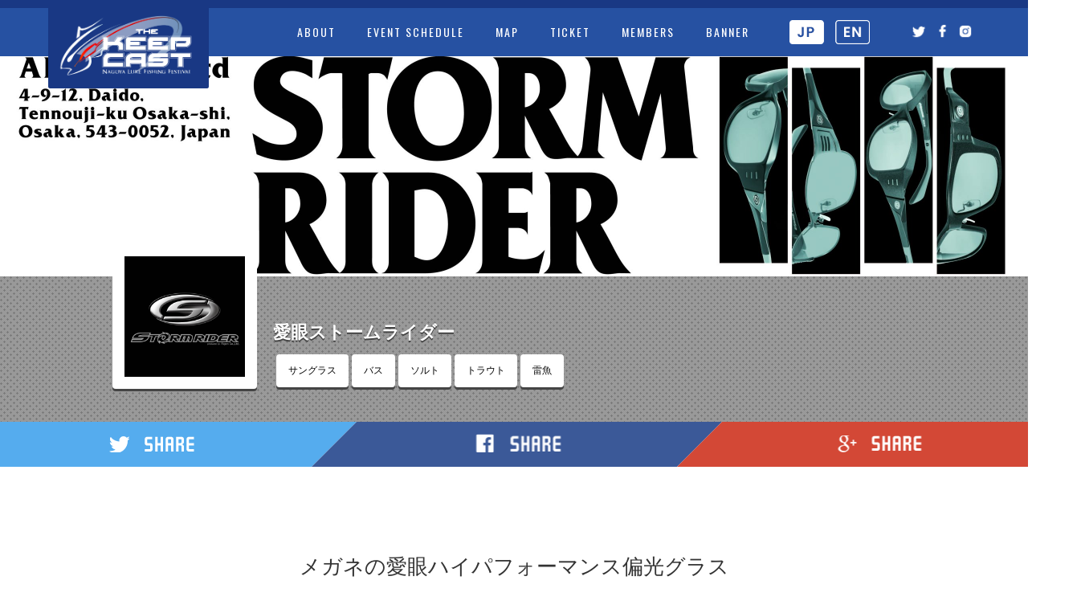

--- FILE ---
content_type: text/html; charset=UTF-8
request_url: https://www.thekeepcast.com/sunglasses/%E3%82%A2%E3%82%A4%E3%82%AC%E3%83%B3-%E3%82%B9%E3%83%88%E3%83%BC%E3%83%A0%E3%83%A9%E3%82%A4%E3%83%80%E3%83%BC/
body_size: 11642
content:
<!DOCTYPE html>
<html lang="ja">
<head prefix="og: http://ogp.me/ns# fb: http://ogp.me/ns/fb# article: http://ogp.me/ns/article#">
<meta charset="UTF-8">
<meta name="viewport" content="width=device-width, initial-scale=1">

<title>愛眼ストームライダー | 名古屋フィッシングルアーフェスティバル｜THE KEEP CAST／ザ キープキャスト</title>
<meta name='robots' content='index, follow, max-image-preview:large, max-snippet:-1, max-video-preview:-1' />

	<!-- This site is optimized with the Yoast SEO plugin v21.5 - https://yoast.com/wordpress/plugins/seo/ -->
	<link rel="canonical" href="https://www.thekeepcast.com/sunglasses/アイガン-ストームライダー/" />
	<meta property="og:locale" content="ja_JP" />
	<meta property="og:type" content="article" />
	<meta property="og:title" content="愛眼ストームライダー | 名古屋フィッシングルアーフェスティバル｜THE KEEP CAST／ザ キープキャスト" />
	<meta property="og:url" content="https://www.thekeepcast.com/sunglasses/アイガン-ストームライダー/" />
	<meta property="og:site_name" content="名古屋フィッシングルアーフェスティバル｜THE KEEP CAST／ザ キープキャスト" />
	<meta property="article:publisher" content="https://www.facebook.com/keepcast" />
	<meta property="article:published_time" content="2015-11-14T09:48:40+00:00" />
	<meta property="article:modified_time" content="2025-10-10T11:49:47+00:00" />
	<meta property="og:image" content="https://www.thekeepcast.com/wp/wp-content/uploads/2015/11/STOMRIDER_logo-01.jpg" />
	<meta property="og:image:width" content="1000" />
	<meta property="og:image:height" content="1000" />
	<meta property="og:image:type" content="image/jpeg" />
	<meta name="author" content="staff" />
	<meta name="twitter:card" content="summary_large_image" />
	<meta name="twitter:creator" content="@the_keep_cast" />
	<meta name="twitter:site" content="@the_keep_cast" />
	<script type="application/ld+json" class="yoast-schema-graph">{"@context":"https://schema.org","@graph":[{"@type":"WebPage","@id":"https://www.thekeepcast.com/sunglasses/%e3%82%a2%e3%82%a4%e3%82%ac%e3%83%b3-%e3%82%b9%e3%83%88%e3%83%bc%e3%83%a0%e3%83%a9%e3%82%a4%e3%83%80%e3%83%bc/","url":"https://www.thekeepcast.com/sunglasses/%e3%82%a2%e3%82%a4%e3%82%ac%e3%83%b3-%e3%82%b9%e3%83%88%e3%83%bc%e3%83%a0%e3%83%a9%e3%82%a4%e3%83%80%e3%83%bc/","name":"愛眼ストームライダー | 名古屋フィッシングルアーフェスティバル｜THE KEEP CAST／ザ キープキャスト","isPartOf":{"@id":"https://www.thekeepcast.com/#website"},"primaryImageOfPage":{"@id":"https://www.thekeepcast.com/sunglasses/%e3%82%a2%e3%82%a4%e3%82%ac%e3%83%b3-%e3%82%b9%e3%83%88%e3%83%bc%e3%83%a0%e3%83%a9%e3%82%a4%e3%83%80%e3%83%bc/#primaryimage"},"image":{"@id":"https://www.thekeepcast.com/sunglasses/%e3%82%a2%e3%82%a4%e3%82%ac%e3%83%b3-%e3%82%b9%e3%83%88%e3%83%bc%e3%83%a0%e3%83%a9%e3%82%a4%e3%83%80%e3%83%bc/#primaryimage"},"thumbnailUrl":"https://www.thekeepcast.com/wp/wp-content/uploads/2015/11/STOMRIDER_logo-01.jpg","datePublished":"2015-11-14T09:48:40+00:00","dateModified":"2025-10-10T11:49:47+00:00","author":{"@id":"https://www.thekeepcast.com/#/schema/person/3c575599f477146fb755e784f8a75ab0"},"breadcrumb":{"@id":"https://www.thekeepcast.com/sunglasses/%e3%82%a2%e3%82%a4%e3%82%ac%e3%83%b3-%e3%82%b9%e3%83%88%e3%83%bc%e3%83%a0%e3%83%a9%e3%82%a4%e3%83%80%e3%83%bc/#breadcrumb"},"inLanguage":"ja","potentialAction":[{"@type":"ReadAction","target":["https://www.thekeepcast.com/sunglasses/%e3%82%a2%e3%82%a4%e3%82%ac%e3%83%b3-%e3%82%b9%e3%83%88%e3%83%bc%e3%83%a0%e3%83%a9%e3%82%a4%e3%83%80%e3%83%bc/"]}]},{"@type":"ImageObject","inLanguage":"ja","@id":"https://www.thekeepcast.com/sunglasses/%e3%82%a2%e3%82%a4%e3%82%ac%e3%83%b3-%e3%82%b9%e3%83%88%e3%83%bc%e3%83%a0%e3%83%a9%e3%82%a4%e3%83%80%e3%83%bc/#primaryimage","url":"https://www.thekeepcast.com/wp/wp-content/uploads/2015/11/STOMRIDER_logo-01.jpg","contentUrl":"https://www.thekeepcast.com/wp/wp-content/uploads/2015/11/STOMRIDER_logo-01.jpg","width":1000,"height":1000},{"@type":"BreadcrumbList","@id":"https://www.thekeepcast.com/sunglasses/%e3%82%a2%e3%82%a4%e3%82%ac%e3%83%b3-%e3%82%b9%e3%83%88%e3%83%bc%e3%83%a0%e3%83%a9%e3%82%a4%e3%83%80%e3%83%bc/#breadcrumb","itemListElement":[{"@type":"ListItem","position":1,"name":"ホーム","item":"https://www.thekeepcast.com/"},{"@type":"ListItem","position":2,"name":"愛眼ストームライダー"}]},{"@type":"WebSite","@id":"https://www.thekeepcast.com/#website","url":"https://www.thekeepcast.com/","name":"名古屋フィッシングルアーフェスティバル｜THE KEEP CAST／ザ キープキャスト","description":"中部地区「最大級」のルアーフィッシングフェスティバル!キープキャスト2019 2019/3/9(土)～10(日)開催","potentialAction":[{"@type":"SearchAction","target":{"@type":"EntryPoint","urlTemplate":"https://www.thekeepcast.com/?s={search_term_string}"},"query-input":"required name=search_term_string"}],"inLanguage":"ja"},{"@type":"Person","@id":"https://www.thekeepcast.com/#/schema/person/3c575599f477146fb755e784f8a75ab0","name":"staff","image":{"@type":"ImageObject","inLanguage":"ja","@id":"https://www.thekeepcast.com/#/schema/person/image/","url":"https://secure.gravatar.com/avatar/6cab0e6dc4d3c2734571d369de638cc6?s=96&d=mm&r=g","contentUrl":"https://secure.gravatar.com/avatar/6cab0e6dc4d3c2734571d369de638cc6?s=96&d=mm&r=g","caption":"staff"},"url":"https://www.thekeepcast.com/author/thekeepcast_wpadmin/"}]}</script>
	<!-- / Yoast SEO plugin. -->


		<!-- This site uses the Google Analytics by ExactMetrics plugin v8.9.0 - Using Analytics tracking - https://www.exactmetrics.com/ -->
							<script src="//www.googletagmanager.com/gtag/js?id=G-XQP97ZK8LZ"  data-cfasync="false" data-wpfc-render="false" type="text/javascript" async></script>
			<script data-cfasync="false" data-wpfc-render="false" type="text/javascript">
				var em_version = '8.9.0';
				var em_track_user = true;
				var em_no_track_reason = '';
								var ExactMetricsDefaultLocations = {"page_location":"https:\/\/www.thekeepcast.com\/sunglasses\/%E3%82%A2%E3%82%A4%E3%82%AC%E3%83%B3-%E3%82%B9%E3%83%88%E3%83%BC%E3%83%A0%E3%83%A9%E3%82%A4%E3%83%80%E3%83%BC\/"};
								if ( typeof ExactMetricsPrivacyGuardFilter === 'function' ) {
					var ExactMetricsLocations = (typeof ExactMetricsExcludeQuery === 'object') ? ExactMetricsPrivacyGuardFilter( ExactMetricsExcludeQuery ) : ExactMetricsPrivacyGuardFilter( ExactMetricsDefaultLocations );
				} else {
					var ExactMetricsLocations = (typeof ExactMetricsExcludeQuery === 'object') ? ExactMetricsExcludeQuery : ExactMetricsDefaultLocations;
				}

								var disableStrs = [
										'ga-disable-G-XQP97ZK8LZ',
									];

				/* Function to detect opted out users */
				function __gtagTrackerIsOptedOut() {
					for (var index = 0; index < disableStrs.length; index++) {
						if (document.cookie.indexOf(disableStrs[index] + '=true') > -1) {
							return true;
						}
					}

					return false;
				}

				/* Disable tracking if the opt-out cookie exists. */
				if (__gtagTrackerIsOptedOut()) {
					for (var index = 0; index < disableStrs.length; index++) {
						window[disableStrs[index]] = true;
					}
				}

				/* Opt-out function */
				function __gtagTrackerOptout() {
					for (var index = 0; index < disableStrs.length; index++) {
						document.cookie = disableStrs[index] + '=true; expires=Thu, 31 Dec 2099 23:59:59 UTC; path=/';
						window[disableStrs[index]] = true;
					}
				}

				if ('undefined' === typeof gaOptout) {
					function gaOptout() {
						__gtagTrackerOptout();
					}
				}
								window.dataLayer = window.dataLayer || [];

				window.ExactMetricsDualTracker = {
					helpers: {},
					trackers: {},
				};
				if (em_track_user) {
					function __gtagDataLayer() {
						dataLayer.push(arguments);
					}

					function __gtagTracker(type, name, parameters) {
						if (!parameters) {
							parameters = {};
						}

						if (parameters.send_to) {
							__gtagDataLayer.apply(null, arguments);
							return;
						}

						if (type === 'event') {
														parameters.send_to = exactmetrics_frontend.v4_id;
							var hookName = name;
							if (typeof parameters['event_category'] !== 'undefined') {
								hookName = parameters['event_category'] + ':' + name;
							}

							if (typeof ExactMetricsDualTracker.trackers[hookName] !== 'undefined') {
								ExactMetricsDualTracker.trackers[hookName](parameters);
							} else {
								__gtagDataLayer('event', name, parameters);
							}
							
						} else {
							__gtagDataLayer.apply(null, arguments);
						}
					}

					__gtagTracker('js', new Date());
					__gtagTracker('set', {
						'developer_id.dNDMyYj': true,
											});
					if ( ExactMetricsLocations.page_location ) {
						__gtagTracker('set', ExactMetricsLocations);
					}
										__gtagTracker('config', 'G-XQP97ZK8LZ', {"forceSSL":"true"} );
										window.gtag = __gtagTracker;										(function () {
						/* https://developers.google.com/analytics/devguides/collection/analyticsjs/ */
						/* ga and __gaTracker compatibility shim. */
						var noopfn = function () {
							return null;
						};
						var newtracker = function () {
							return new Tracker();
						};
						var Tracker = function () {
							return null;
						};
						var p = Tracker.prototype;
						p.get = noopfn;
						p.set = noopfn;
						p.send = function () {
							var args = Array.prototype.slice.call(arguments);
							args.unshift('send');
							__gaTracker.apply(null, args);
						};
						var __gaTracker = function () {
							var len = arguments.length;
							if (len === 0) {
								return;
							}
							var f = arguments[len - 1];
							if (typeof f !== 'object' || f === null || typeof f.hitCallback !== 'function') {
								if ('send' === arguments[0]) {
									var hitConverted, hitObject = false, action;
									if ('event' === arguments[1]) {
										if ('undefined' !== typeof arguments[3]) {
											hitObject = {
												'eventAction': arguments[3],
												'eventCategory': arguments[2],
												'eventLabel': arguments[4],
												'value': arguments[5] ? arguments[5] : 1,
											}
										}
									}
									if ('pageview' === arguments[1]) {
										if ('undefined' !== typeof arguments[2]) {
											hitObject = {
												'eventAction': 'page_view',
												'page_path': arguments[2],
											}
										}
									}
									if (typeof arguments[2] === 'object') {
										hitObject = arguments[2];
									}
									if (typeof arguments[5] === 'object') {
										Object.assign(hitObject, arguments[5]);
									}
									if ('undefined' !== typeof arguments[1].hitType) {
										hitObject = arguments[1];
										if ('pageview' === hitObject.hitType) {
											hitObject.eventAction = 'page_view';
										}
									}
									if (hitObject) {
										action = 'timing' === arguments[1].hitType ? 'timing_complete' : hitObject.eventAction;
										hitConverted = mapArgs(hitObject);
										__gtagTracker('event', action, hitConverted);
									}
								}
								return;
							}

							function mapArgs(args) {
								var arg, hit = {};
								var gaMap = {
									'eventCategory': 'event_category',
									'eventAction': 'event_action',
									'eventLabel': 'event_label',
									'eventValue': 'event_value',
									'nonInteraction': 'non_interaction',
									'timingCategory': 'event_category',
									'timingVar': 'name',
									'timingValue': 'value',
									'timingLabel': 'event_label',
									'page': 'page_path',
									'location': 'page_location',
									'title': 'page_title',
									'referrer' : 'page_referrer',
								};
								for (arg in args) {
																		if (!(!args.hasOwnProperty(arg) || !gaMap.hasOwnProperty(arg))) {
										hit[gaMap[arg]] = args[arg];
									} else {
										hit[arg] = args[arg];
									}
								}
								return hit;
							}

							try {
								f.hitCallback();
							} catch (ex) {
							}
						};
						__gaTracker.create = newtracker;
						__gaTracker.getByName = newtracker;
						__gaTracker.getAll = function () {
							return [];
						};
						__gaTracker.remove = noopfn;
						__gaTracker.loaded = true;
						window['__gaTracker'] = __gaTracker;
					})();
									} else {
										console.log("");
					(function () {
						function __gtagTracker() {
							return null;
						}

						window['__gtagTracker'] = __gtagTracker;
						window['gtag'] = __gtagTracker;
					})();
									}
			</script>
			
							<!-- / Google Analytics by ExactMetrics -->
		<link rel='stylesheet' id='wp-block-library-css' href='https://www.thekeepcast.com/wp/wp-includes/css/dist/block-library/style.min.css?ver=6.4.1' type='text/css' media='all' />
<style id='classic-theme-styles-inline-css' type='text/css'>
/*! This file is auto-generated */
.wp-block-button__link{color:#fff;background-color:#32373c;border-radius:9999px;box-shadow:none;text-decoration:none;padding:calc(.667em + 2px) calc(1.333em + 2px);font-size:1.125em}.wp-block-file__button{background:#32373c;color:#fff;text-decoration:none}
</style>
<style id='global-styles-inline-css' type='text/css'>
body{--wp--preset--color--black: #000000;--wp--preset--color--cyan-bluish-gray: #abb8c3;--wp--preset--color--white: #ffffff;--wp--preset--color--pale-pink: #f78da7;--wp--preset--color--vivid-red: #cf2e2e;--wp--preset--color--luminous-vivid-orange: #ff6900;--wp--preset--color--luminous-vivid-amber: #fcb900;--wp--preset--color--light-green-cyan: #7bdcb5;--wp--preset--color--vivid-green-cyan: #00d084;--wp--preset--color--pale-cyan-blue: #8ed1fc;--wp--preset--color--vivid-cyan-blue: #0693e3;--wp--preset--color--vivid-purple: #9b51e0;--wp--preset--gradient--vivid-cyan-blue-to-vivid-purple: linear-gradient(135deg,rgba(6,147,227,1) 0%,rgb(155,81,224) 100%);--wp--preset--gradient--light-green-cyan-to-vivid-green-cyan: linear-gradient(135deg,rgb(122,220,180) 0%,rgb(0,208,130) 100%);--wp--preset--gradient--luminous-vivid-amber-to-luminous-vivid-orange: linear-gradient(135deg,rgba(252,185,0,1) 0%,rgba(255,105,0,1) 100%);--wp--preset--gradient--luminous-vivid-orange-to-vivid-red: linear-gradient(135deg,rgba(255,105,0,1) 0%,rgb(207,46,46) 100%);--wp--preset--gradient--very-light-gray-to-cyan-bluish-gray: linear-gradient(135deg,rgb(238,238,238) 0%,rgb(169,184,195) 100%);--wp--preset--gradient--cool-to-warm-spectrum: linear-gradient(135deg,rgb(74,234,220) 0%,rgb(151,120,209) 20%,rgb(207,42,186) 40%,rgb(238,44,130) 60%,rgb(251,105,98) 80%,rgb(254,248,76) 100%);--wp--preset--gradient--blush-light-purple: linear-gradient(135deg,rgb(255,206,236) 0%,rgb(152,150,240) 100%);--wp--preset--gradient--blush-bordeaux: linear-gradient(135deg,rgb(254,205,165) 0%,rgb(254,45,45) 50%,rgb(107,0,62) 100%);--wp--preset--gradient--luminous-dusk: linear-gradient(135deg,rgb(255,203,112) 0%,rgb(199,81,192) 50%,rgb(65,88,208) 100%);--wp--preset--gradient--pale-ocean: linear-gradient(135deg,rgb(255,245,203) 0%,rgb(182,227,212) 50%,rgb(51,167,181) 100%);--wp--preset--gradient--electric-grass: linear-gradient(135deg,rgb(202,248,128) 0%,rgb(113,206,126) 100%);--wp--preset--gradient--midnight: linear-gradient(135deg,rgb(2,3,129) 0%,rgb(40,116,252) 100%);--wp--preset--font-size--small: 13px;--wp--preset--font-size--medium: 20px;--wp--preset--font-size--large: 36px;--wp--preset--font-size--x-large: 42px;--wp--preset--spacing--20: 0.44rem;--wp--preset--spacing--30: 0.67rem;--wp--preset--spacing--40: 1rem;--wp--preset--spacing--50: 1.5rem;--wp--preset--spacing--60: 2.25rem;--wp--preset--spacing--70: 3.38rem;--wp--preset--spacing--80: 5.06rem;--wp--preset--shadow--natural: 6px 6px 9px rgba(0, 0, 0, 0.2);--wp--preset--shadow--deep: 12px 12px 50px rgba(0, 0, 0, 0.4);--wp--preset--shadow--sharp: 6px 6px 0px rgba(0, 0, 0, 0.2);--wp--preset--shadow--outlined: 6px 6px 0px -3px rgba(255, 255, 255, 1), 6px 6px rgba(0, 0, 0, 1);--wp--preset--shadow--crisp: 6px 6px 0px rgba(0, 0, 0, 1);}:where(.is-layout-flex){gap: 0.5em;}:where(.is-layout-grid){gap: 0.5em;}body .is-layout-flow > .alignleft{float: left;margin-inline-start: 0;margin-inline-end: 2em;}body .is-layout-flow > .alignright{float: right;margin-inline-start: 2em;margin-inline-end: 0;}body .is-layout-flow > .aligncenter{margin-left: auto !important;margin-right: auto !important;}body .is-layout-constrained > .alignleft{float: left;margin-inline-start: 0;margin-inline-end: 2em;}body .is-layout-constrained > .alignright{float: right;margin-inline-start: 2em;margin-inline-end: 0;}body .is-layout-constrained > .aligncenter{margin-left: auto !important;margin-right: auto !important;}body .is-layout-constrained > :where(:not(.alignleft):not(.alignright):not(.alignfull)){max-width: var(--wp--style--global--content-size);margin-left: auto !important;margin-right: auto !important;}body .is-layout-constrained > .alignwide{max-width: var(--wp--style--global--wide-size);}body .is-layout-flex{display: flex;}body .is-layout-flex{flex-wrap: wrap;align-items: center;}body .is-layout-flex > *{margin: 0;}body .is-layout-grid{display: grid;}body .is-layout-grid > *{margin: 0;}:where(.wp-block-columns.is-layout-flex){gap: 2em;}:where(.wp-block-columns.is-layout-grid){gap: 2em;}:where(.wp-block-post-template.is-layout-flex){gap: 1.25em;}:where(.wp-block-post-template.is-layout-grid){gap: 1.25em;}.has-black-color{color: var(--wp--preset--color--black) !important;}.has-cyan-bluish-gray-color{color: var(--wp--preset--color--cyan-bluish-gray) !important;}.has-white-color{color: var(--wp--preset--color--white) !important;}.has-pale-pink-color{color: var(--wp--preset--color--pale-pink) !important;}.has-vivid-red-color{color: var(--wp--preset--color--vivid-red) !important;}.has-luminous-vivid-orange-color{color: var(--wp--preset--color--luminous-vivid-orange) !important;}.has-luminous-vivid-amber-color{color: var(--wp--preset--color--luminous-vivid-amber) !important;}.has-light-green-cyan-color{color: var(--wp--preset--color--light-green-cyan) !important;}.has-vivid-green-cyan-color{color: var(--wp--preset--color--vivid-green-cyan) !important;}.has-pale-cyan-blue-color{color: var(--wp--preset--color--pale-cyan-blue) !important;}.has-vivid-cyan-blue-color{color: var(--wp--preset--color--vivid-cyan-blue) !important;}.has-vivid-purple-color{color: var(--wp--preset--color--vivid-purple) !important;}.has-black-background-color{background-color: var(--wp--preset--color--black) !important;}.has-cyan-bluish-gray-background-color{background-color: var(--wp--preset--color--cyan-bluish-gray) !important;}.has-white-background-color{background-color: var(--wp--preset--color--white) !important;}.has-pale-pink-background-color{background-color: var(--wp--preset--color--pale-pink) !important;}.has-vivid-red-background-color{background-color: var(--wp--preset--color--vivid-red) !important;}.has-luminous-vivid-orange-background-color{background-color: var(--wp--preset--color--luminous-vivid-orange) !important;}.has-luminous-vivid-amber-background-color{background-color: var(--wp--preset--color--luminous-vivid-amber) !important;}.has-light-green-cyan-background-color{background-color: var(--wp--preset--color--light-green-cyan) !important;}.has-vivid-green-cyan-background-color{background-color: var(--wp--preset--color--vivid-green-cyan) !important;}.has-pale-cyan-blue-background-color{background-color: var(--wp--preset--color--pale-cyan-blue) !important;}.has-vivid-cyan-blue-background-color{background-color: var(--wp--preset--color--vivid-cyan-blue) !important;}.has-vivid-purple-background-color{background-color: var(--wp--preset--color--vivid-purple) !important;}.has-black-border-color{border-color: var(--wp--preset--color--black) !important;}.has-cyan-bluish-gray-border-color{border-color: var(--wp--preset--color--cyan-bluish-gray) !important;}.has-white-border-color{border-color: var(--wp--preset--color--white) !important;}.has-pale-pink-border-color{border-color: var(--wp--preset--color--pale-pink) !important;}.has-vivid-red-border-color{border-color: var(--wp--preset--color--vivid-red) !important;}.has-luminous-vivid-orange-border-color{border-color: var(--wp--preset--color--luminous-vivid-orange) !important;}.has-luminous-vivid-amber-border-color{border-color: var(--wp--preset--color--luminous-vivid-amber) !important;}.has-light-green-cyan-border-color{border-color: var(--wp--preset--color--light-green-cyan) !important;}.has-vivid-green-cyan-border-color{border-color: var(--wp--preset--color--vivid-green-cyan) !important;}.has-pale-cyan-blue-border-color{border-color: var(--wp--preset--color--pale-cyan-blue) !important;}.has-vivid-cyan-blue-border-color{border-color: var(--wp--preset--color--vivid-cyan-blue) !important;}.has-vivid-purple-border-color{border-color: var(--wp--preset--color--vivid-purple) !important;}.has-vivid-cyan-blue-to-vivid-purple-gradient-background{background: var(--wp--preset--gradient--vivid-cyan-blue-to-vivid-purple) !important;}.has-light-green-cyan-to-vivid-green-cyan-gradient-background{background: var(--wp--preset--gradient--light-green-cyan-to-vivid-green-cyan) !important;}.has-luminous-vivid-amber-to-luminous-vivid-orange-gradient-background{background: var(--wp--preset--gradient--luminous-vivid-amber-to-luminous-vivid-orange) !important;}.has-luminous-vivid-orange-to-vivid-red-gradient-background{background: var(--wp--preset--gradient--luminous-vivid-orange-to-vivid-red) !important;}.has-very-light-gray-to-cyan-bluish-gray-gradient-background{background: var(--wp--preset--gradient--very-light-gray-to-cyan-bluish-gray) !important;}.has-cool-to-warm-spectrum-gradient-background{background: var(--wp--preset--gradient--cool-to-warm-spectrum) !important;}.has-blush-light-purple-gradient-background{background: var(--wp--preset--gradient--blush-light-purple) !important;}.has-blush-bordeaux-gradient-background{background: var(--wp--preset--gradient--blush-bordeaux) !important;}.has-luminous-dusk-gradient-background{background: var(--wp--preset--gradient--luminous-dusk) !important;}.has-pale-ocean-gradient-background{background: var(--wp--preset--gradient--pale-ocean) !important;}.has-electric-grass-gradient-background{background: var(--wp--preset--gradient--electric-grass) !important;}.has-midnight-gradient-background{background: var(--wp--preset--gradient--midnight) !important;}.has-small-font-size{font-size: var(--wp--preset--font-size--small) !important;}.has-medium-font-size{font-size: var(--wp--preset--font-size--medium) !important;}.has-large-font-size{font-size: var(--wp--preset--font-size--large) !important;}.has-x-large-font-size{font-size: var(--wp--preset--font-size--x-large) !important;}
.wp-block-navigation a:where(:not(.wp-element-button)){color: inherit;}
:where(.wp-block-post-template.is-layout-flex){gap: 1.25em;}:where(.wp-block-post-template.is-layout-grid){gap: 1.25em;}
:where(.wp-block-columns.is-layout-flex){gap: 2em;}:where(.wp-block-columns.is-layout-grid){gap: 2em;}
.wp-block-pullquote{font-size: 1.5em;line-height: 1.6;}
</style>
<script type="text/javascript" src="https://www.thekeepcast.com/wp/wp-content/plugins/google-analytics-dashboard-for-wp/assets/js/frontend-gtag.min.js?ver=8.9.0" id="exactmetrics-frontend-script-js" async="async" data-wp-strategy="async"></script>
<script data-cfasync="false" data-wpfc-render="false" type="text/javascript" id='exactmetrics-frontend-script-js-extra'>/* <![CDATA[ */
var exactmetrics_frontend = {"js_events_tracking":"true","download_extensions":"zip,mp3,mpeg,pdf,docx,pptx,xlsx,rar","inbound_paths":"[{\"path\":\"\\\/go\\\/\",\"label\":\"affiliate\"},{\"path\":\"\\\/recommend\\\/\",\"label\":\"affiliate\"}]","home_url":"https:\/\/www.thekeepcast.com","hash_tracking":"false","v4_id":"G-XQP97ZK8LZ"};/* ]]> */
</script>
<link rel="https://api.w.org/" href="https://www.thekeepcast.com/wp-json/" /><link rel="alternate" type="application/json" href="https://www.thekeepcast.com/wp-json/wp/v2/posts/1087" /><link rel="EditURI" type="application/rsd+xml" title="RSD" href="https://www.thekeepcast.com/wp/xmlrpc.php?rsd" />
<link rel='shortlink' href='https://www.thekeepcast.com/?p=1087' />
<link rel="alternate" type="application/json+oembed" href="https://www.thekeepcast.com/wp-json/oembed/1.0/embed?url=https%3A%2F%2Fwww.thekeepcast.com%2Fsunglasses%2F%25e3%2582%25a2%25e3%2582%25a4%25e3%2582%25ac%25e3%2583%25b3-%25e3%2582%25b9%25e3%2583%2588%25e3%2583%25bc%25e3%2583%25a0%25e3%2583%25a9%25e3%2582%25a4%25e3%2583%2580%25e3%2583%25bc%2F" />
<link rel="alternate" type="text/xml+oembed" href="https://www.thekeepcast.com/wp-json/oembed/1.0/embed?url=https%3A%2F%2Fwww.thekeepcast.com%2Fsunglasses%2F%25e3%2582%25a2%25e3%2582%25a4%25e3%2582%25ac%25e3%2583%25b3-%25e3%2582%25b9%25e3%2583%2588%25e3%2583%25bc%25e3%2583%25a0%25e3%2583%25a9%25e3%2582%25a4%25e3%2583%2580%25e3%2583%25bc%2F&#038;format=xml" />

<link rel="shortcut icon" href="https://www.thekeepcast.com/wp/wp-content/themes/original_theme/images/common/favicon.ico">

<link rel="stylesheet" href="https://www.thekeepcast.com/wp/wp-content/themes/original_theme/css/reset.min.css">
<link rel="stylesheet" href="//cdn.jsdelivr.net/bxslider/4.1.2/jquery.bxslider.css">
<link rel="stylesheet" href="https://www.thekeepcast.com/wp/wp-content/themes/original_theme/css/style43.css?20230227">
<link rel="stylesheet" href="https://www.thekeepcast.com/wp/wp-content/themes/original_theme/css/sp20.css">

<!--[if lt IE 9]><script src="//html5shiv.googlecode.com/svn/trunk/html5.js"></script><![endif]-->

</head>

<body id="top" 
      class="%e3%82%a2%e3%82%a4%e3%82%ac%e3%83%b3-%e3%82%b9%e3%83%88%e3%83%bc%e3%83%a0%e3%83%a9%e3%82%a4%e3%83%80%e3%83%bc %e3%82%a2%e3%82%a4%e3%82%ac%e3%83%b3-%e3%82%b9%e3%83%88%e3%83%bc%e3%83%a0%e3%83%a9%e3%82%a4%e3%83%80%e3%83%bc"
  >
 <header class="wow fadeInDown pc">
<div class="header_content">
  <!--h3 class="head-logo"><img src="https://www.thekeepcast.com/wp/wp-content/themes/original_theme/images/front-top-information/logo.png" height="20" width="165" alt="キープキャスト情報"></h3-->
  <ul class="sns">
    <li><a href="https://twitter.com/the_keep_cast" target="_blank" rel="nofollow"><img src="https://www.thekeepcast.com/wp/wp-content/themes/original_theme/images/header_twitter_icon_2.png" width="22" alt="twitter"></a></li><li><a href="https://www.facebook.com/keepcast" target="_blank" rel="nofollow"><img src="https://www.thekeepcast.com/wp/wp-content/themes/original_theme/images/header_facbook_icon_2.png" width="22" alt="facebook"></a></li><li><a href="https://www.instagram.com/thekeepcast_official/" target="_blank" rel="nofollow"><img src="https://www.thekeepcast.com/wp/wp-content/themes/original_theme/images/header_insta_icon_2.png" width="22" alt="Instagram"></a></li>
  </ul>
  <div class="language_bar">
      <a href ="/en/"><img src="https://www.thekeepcast.com/wp/wp-content/themes/original_theme/images/en_on.png"></a>
  </div>
  <ul id="gNav">
    <li><a href="/about/">ABOUT</a></li>
    <li><a href="/event/">EVENT SCHEDULE</a></li>
    <li><a href="/map/">MAP</a></li>
    <li><a href="/ticket/">TICKET</a></li>
    <li><a href="/blog/">MEMBERS</a></li>
	<li><a href="/banner/">BANNER</a></li>
  </ul>
  
  <h1><a href="/"><img src="https://www.thekeepcast.com/wp/wp-content/themes/original_theme/images/logo_blue.png" alt="THE KEEP CAST ザ キープキャスト"></a></h1>
      <!--img src="https://www.thekeepcast.com/wp/wp-content/themes/original_theme/images/common/head_data.png" height="18" width="372" class="headDate" alt="キープキャスト2018開催決定！"-->
    
</div>
</header>

<!-- ▼ここからメーカーページ ==================================================== -->

<div class="maker">
      <div id="heloArea" style="background-image:url('https://www.thekeepcast.com/wp/wp-content/uploads/2015/11/18d489f5abfd7f2a2acf42c5e483eed8-1-scaled.jpg');">
      </div><!-- /#heloArea -->
    <div class="companyContent">
      <div class="inner clearfix">
        <h2>
                    <img src="https://www.thekeepcast.com/wp/wp-content/uploads/2015/11/STOMRIDER_logo-01-1.jpg" alt="愛眼ストームライダー">
                  </h2>
        <div class="categoryContent">
          <h3>愛眼ストームライダー</h3>
          <p><a href="https://www.thekeepcast.com/category/sunglasses/" rel="tag">サングラス</a><a href="https://www.thekeepcast.com/category/basso/" rel="tag">バス</a><a href="https://www.thekeepcast.com/category/solt/" rel="tag">ソルト</a><a href="https://www.thekeepcast.com/category/tolauto/" rel="tag">トラウト</a><a href="https://www.thekeepcast.com/category/snakehead/" rel="tag">雷魚</a></p>
        </div>
      </div><!-- inner -->
    </div><!-- companyContent -->
    <div class="snsArea clearfix">
      <ul>
        <li class="snsTwitter"><a class="twitter btn" href="http://twitter.com/share?url=&text=愛眼ストームライダー｜キープキャスト2023 2023/3/11(土)～12(日)開催＠ポートメッセなごや&hashtags=キープキャスト,THEKEEPCAST" target="_blank"><img src="https://www.thekeepcast.com/wp/wp-content/themes/original_theme/images/marker/sns_twitter_share.png" height="20" width="106" alt="SHARE"></a></li><li class="snsFacebook"><a class="fb btn" href="http://www.facebook.com/share.php?u=https://www.thekeepcast.com/sunglasses/%e3%82%a2%e3%82%a4%e3%82%ac%e3%83%b3-%e3%82%b9%e3%83%88%e3%83%bc%e3%83%a0%e3%83%a9%e3%82%a4%e3%83%80%e3%83%bc/" onclick="window.open(this.href, 'FBwindow', 'width=650, height=450, menubar=no, toolbar=no, scrollbars=yes'); return false;"><img src="https://www.thekeepcast.com/wp/wp-content/themes/original_theme/images/marker/sns_facebook_share.png" height="23" width="106" alt="SHARE"></a></li><li class="snsGoogleplus"><a href="https://plus.google.com/share?url=https://www.thekeepcast.com/sunglasses/%e3%82%a2%e3%82%a4%e3%82%ac%e3%83%b3-%e3%82%b9%e3%83%88%e3%83%bc%e3%83%a0%e3%83%a9%e3%82%a4%e3%83%80%e3%83%bc/" onclick="javascript:window.open(this.href, '', 'menubar=no,toolbar=no,resizable=yes,scrollbars=yes,height=600,width=600');return false;"><img src="https://www.thekeepcast.com/wp/wp-content/themes/original_theme/images/marker/sns_googlepuls_share.png" height="21" width="104" alt="SHARE"></a></li>
      </ul>
    </div>
    <!-- sns -->
  <div id="wrap">
    <div id="policy">
      <div class="boxes inner">
                  <h4>メガネの愛眼ハイパフォーマンス偏光グラス</h4>
                          <p>【ブランド情報】<br />
 眼鏡・サングラスその他関連商品を取り扱う眼鏡専門店「メガネの愛眼」を運営する愛眼株式会社が企画生産し展開している偏光グラスブランド。<br />
<br />
 【製品コンセプト】<br />
より安全な、より楽しい、より再現性の高い、フィッシングに繋がる偏光グラス。<br />
 「掛け心地」や「見え心地」、「使い心地」は当たり前である眼鏡。<br />
眼鏡と同レベルの快適性や耐久性かつコストパフォーマンスを重視して企画製造された偏光グラスが「ストームライダー」です。<br />
フロント＆テンプルに軽量性・弾性に富んだ非アレルギー素材を採用。さらに視線角度を重視した『スラントシステム』設計を代表とした様々なスペックを搭載することで、快適でストレスフリーな偏光グラスに仕上げました。<br />
<br />
 【キープキャスト情報】<br />
NEWモデルおよび現行全モデルの試着＆展示ブースの設置。<br />
偏光についての相談とイベント限定モデル即売をいたします。<br />
</p>
                <div class="shipArea">
            <span class="ship"><img src="https://www.thekeepcast.com/wp/wp-content/themes/original_theme/images/ship.png" width="401" height="202" alt="" class="jqFloat"></span>
        </div><!-- /#shipArea ||||||||||||||||||||||||||||||| -->
      </div><!-- inner -->
    </div><!-- policy -->
  
    <div id="contentsMain">
      <div class="markerBlogWave">
        <div class="boxes inner clearfix">
      
          <div class="leftContents">
      
              <!-- blog -->
                      <h4 class="mgnBtm10"><img src="https://www.thekeepcast.com/wp/wp-content/themes/original_theme/images/marker/ttl_movie.png" height="24" width="149" alt=""></h4>
            <div class="movie mgnBtm40">
              <div class="checkBtn">
                <img src="https://www.thekeepcast.com/wp/wp-content/themes/original_theme/images/marker/check.png" height="60" width="62" alt="">
              </div>
                             <div class="youtube"><iframe width="590" height="350" src="https://www.youtube.com/embed/lqsLOgzwJT4" frameborder="0" allowfullscreen></iframe></div>
                          </div>
          <!-- movie -->

          <!-- message -->
            
            <h4 class="mgnBtm10"><img src="https://www.thekeepcast.com/wp/wp-content/themes/original_theme/images/marker/ttl_makerinfo.png" height="28" width="396" alt=""></h4>
            <div class="information mgnBtm40 clearfix">
              <div class="checkBtn">
                <img src="https://www.thekeepcast.com/wp/wp-content/themes/original_theme/images/marker/check.png" height="60" width="62" alt="">
              </div>
                              <div class="logoImg">
                                    <img src="https://www.thekeepcast.com/wp/wp-content/uploads/2015/11/STOMRIDER_logo-01-1.jpg" alt="愛眼ストームライダー">
                </div>
            
              <div class="informationText">
                <h5>愛眼ストームライダー</h5>
                <h6 class="mgnBtm10">愛眼株式会社</h6>
                <p>
                〒543-0052 大阪府大阪市天王寺区大道四丁目９番１２号<br>Tel.<a href="tel:0667723406" onclick="ga('send', 'event', 'sp', 'tel');">0667723406</a>         | Fax.06-6779-5633<br><a href="http://www.stormrider.jp/" target="_blank" rel="nofollow">http://www.stormrider.jp/</a>                </p>
              </div><!-- informationText -->
            </div>
            <!-- information -->
          </div><!-- leftContents -->
  
          <div class="rightContents">
                        <div class="contentsFacebook mgnBtm30 boxes">
              <div class="checkBtn">
                <img src="https://www.thekeepcast.com/wp/wp-content/themes/original_theme/images/marker/check.png" height="60" width="62" alt="">
              </div><!-- checkBtn -->
              <div class="fb-page" data-href="https://www.facebook.com/aiganstormrider/" data-width="340" data-height="480" data-hide-cover="false" data-show-facepile="true" data-show-posts="true"><div class="fb-xfbml-parse-ignore"><blockquote cite="https://www.facebook.com/keepcast"><a href="https://www.facebook.com/aiganstormrider/" rel="nofollow">ザ・キープキャスト</a></blockquote></div></div>
            </div>
            <!-- contentsFacebook -->

            <!-- contentsInstgram -->
          </div><!-- rightContents -->
  
          <!-- swimmingFish -->
          <div class="swimmingFish">
              <span class="fishMini01"><img src="https://www.thekeepcast.com/wp/wp-content/themes/original_theme/images/fish01.png" height="37" width="91" alt="" class="jqFloat"></span>
              <span class="fishMini02"><img src="https://www.thekeepcast.com/wp/wp-content/themes/original_theme/images/fish02.png" height="21" width="41" alt="" class="jqFloat"></span>
              <span class="fishMini03"><img src="https://www.thekeepcast.com/wp/wp-content/themes/original_theme/images/fish03.png" height="21" width="41" alt="" class="jqFloat"></span>
              <span class="fishMini04"><img src="https://www.thekeepcast.com/wp/wp-content/themes/original_theme/images/fish04.png" height="28" width="55" alt="" class="jqFloat"></span>
              <span class="fishMini05"><img src="https://www.thekeepcast.com/wp/wp-content/themes/original_theme/images/fish05.png" height="33" width="65" alt="" class="jqFloat"></span>
              <span class="fishMini06"><img src="https://www.thekeepcast.com/wp/wp-content/themes/original_theme/images/fish06.png" height="33" width="65" alt="" class="jqFloat"></span>
            <div class="awaSetA">
              <img src="https://www.thekeepcast.com/wp/wp-content/themes/original_theme/images/bubble01.png" height="10" width="10" alt="" class="jqFloat awa03" style="display:block;">
              <img src="https://www.thekeepcast.com/wp/wp-content/themes/original_theme/images/bubble02.png" height="6" width="6" alt="" class="jqFloat awa02" style="display:block;">
              <img src="https://www.thekeepcast.com/wp/wp-content/themes/original_theme/images/bubble03.png" height="4" width="4" alt="" class="jqFloat awa01" style="display:block;">
            </div>
            <div class="awaSetB">
              <img src="https://www.thekeepcast.com/wp/wp-content/themes/original_theme/images/bubble06.png" height="10" width="10" alt="" class="jqFloat awa03" style="display:block;">
              <img src="https://www.thekeepcast.com/wp/wp-content/themes/original_theme/images/bubble04.png" height="6" width="6" alt="" class="jqFloat awa02" style="display:block;">
              <img src="https://www.thekeepcast.com/wp/wp-content/themes/original_theme/images/bubble05.png" height="4" width="4" alt="" class="jqFloat awa01" style="display:block;">
            </div>
            <div class="awaSetC">
              <img src="https://www.thekeepcast.com/wp/wp-content/themes/original_theme/images/bubble07.png" height="6" width="6" alt="" class="jqFloat awa03" style="display:block;">
              <img src="https://www.thekeepcast.com/wp/wp-content/themes/original_theme/images/bubble08.png" height="4" width="4" alt="" class="jqFloat awa02" style="display:block;">
            </div>
          </div><!-- /#swimmingFish ||||||||||||||||||||||||||||||| -->
        </div><!-- boxes inner -->
      </div><!-- markerBlogWave 波の背景-->
    </div><!-- markerBlog -->
  
  <!-- 大きい魚 -->
  <img src="https://www.thekeepcast.com/wp/wp-content/themes/original_theme/images/fish_big_l.png" height="131" width="320" alt="" class="passingFishA wow slideInRight" data-wow-duration="2s" data-wow-delay="0.5s">
  <!-- 大きい魚 -->
  
    <div id="keepCastBlog">
      <div class="inner">
        <div class="categoryTtlstaffblog mgnBtm30">
          <h3><img src="https://www.thekeepcast.com/wp/wp-content/themes/original_theme/images/marker/ttl_pickup_blog.png" height="61" width="375" alt="このメーカーに関連のあるスタッフブログ記事"></h3>
          <p class="newBtn"><img src="https://www.thekeepcast.com/wp/wp-content/themes/original_theme/images/ttl_staffblog_koushin.png" height="60" width="62" alt="更新中"></p>
        </div>

        <div class="blogContents clearfix mgnBtm30">
                               
        </div><!-- blogContents -->
        
      </div><!-- boxes inner -->
  
    </div><!-- keepCastBlog -->
  </div><!-- wrap -->
</div>
      <script src='//maps.googleapis.com/maps/api/js?&amp;sensor=false'></script>
    <script>
    var gmg = new google.maps.Geocoder(),map, center, mk ;
    gmg.geocode({
      'address': '大阪府大阪市天王寺区大道四丁目９番１２号'
    }, function(results, status) {
      if (status == google.maps.GeocoderStatus.OK) {
         center = results[0].geometry.location;
         initialize();
         mk = new google.maps.Marker({
            map: map, position: results[0].geometry.location,
              title: '愛眼ストームライダー'
         });
      }
    });

    function initialize() {
      var options = {
        center: center,
        zoom: 14,
        mapTypeId: google.maps.MapTypeId.ROADMAP,
        scrollwheel: false,
        panControlOptions: {
          position: google.maps.ControlPosition.TOP_RIGHT
        },
        zoomControlOptions: {
          position: google.maps.ControlPosition.TOP_RIGHT
        },
        mapTypeControlOptions: {
          position: google.maps.ControlPosition.TOP_CENTER
        },
        styles: [{
          stylers: [
            { hue: "#2953a0"},//カラーコード
            {  gamma: 1},//ガンマ値
            {  saturation: -50}
          ]
        }]
      };
      map = new google.maps.Map($("#googlemap").get(0), options);
    }
    </script>
  
<!-- ▲ここまでメーカーページ ==================================================== -->
<!-- ▲ここまでスタッフブログ ==================================================== -->
 


<footer>
<div class="snsArea clearfix">
      <ul>
        <li class="snsTwitter"><a href="https://twitter.com/share?url=http://www.thekeepcast.com/&text=名古屋フィッシングルアーフェスティバル｜THE KEEP CAST／キープキャスト2023 2023/3/11(土)～12(日)開催＠ポートメッセなごや&hashtags=キープキャスト,THEKEEPCAST" class="twitter-share-button twitter btn" data-hashtags="THEKEEPCAST" target="_blank"><img src="https://www.thekeepcast.com/wp/wp-content/themes/original_theme/images/marker/sns_twitter_share.png" height="20" width="106" alt="Twitter SHARE"></a></li>
        <li class="snsFacebook"><a class="fb btn" href="http://www.facebook.com/share.php?u=http://www.thekeepcast.com/" onclick="window.open(this.href, 'FBwindow', 'width=650, height=450, menubar=no, toolbar=no, scrollbars=yes'); return false;"><img src="https://www.thekeepcast.com/wp/wp-content/themes/original_theme/images/marker/sns_facebook_share.png" height="23" width="106" alt="Facebook SHARE"></a></li>
      </ul>
    </div>
  <p class="copyright"><img src="https://www.thekeepcast.com/wp/wp-content/themes/original_theme/images/common/footer_text.png" height="15" width="277" alt="Copyright © Chubu Proshop Tomonokai LLC."></p>
</footer>

<link rel="stylesheet" href="https://www.thekeepcast.com/wp/wp-content/themes/original_theme/css/colorbox.min.css">
<link rel="stylesheet" href="//cdn.jsdelivr.net/jquery.mb.ytplayer/3.0.8/css/jquery.mb.YTPlayer.min.css">
<link rel="stylesheet" href="//cdn.jsdelivr.net/animatecss/3.5.2/animate.min.css">
<link rel="stylesheet" href="//maxcdn.bootstrapcdn.com/font-awesome/4.6.3/css/font-awesome.min.css">
<link rel='stylesheet' href="//fonts.googleapis.com/css?family=Oswald:400,700">
<script src="//ajax.googleapis.com/ajax/libs/jquery/1.10.2/jquery.min.js"></script>
<script src="//cdn.jsdelivr.net/g/jquery.mb.ytplayer@3.0.8,bxslider@4.1.2,colorbox@1.6.4"></script>
<script src="https://www.thekeepcast.com/wp/wp-content/themes/original_theme/js/jqfloat.min.js"></script>


<script src="//cdn.jsdelivr.net/g/masonry@4.1.1,imagesloaded@4.1.0,wow@1.1.2"></script>
  <script>
  new WOW().init();
  </script>

<script src="https://www.thekeepcast.com/wp/wp-content/themes/original_theme/js/main.js"></script>

<!-- line -->
<script>
//$(function(){
//    $("#line_close_btn").click(function(){
//        $("#line_box").hide();
//    });
//});
</script>

  <!-- 画像スライダー -->
  <script>
  $(function(){
    $('.bxslider').bxSlider({
      mode: 'fade',
      controls: false,
      pager: false,
      auto: true,
      pause: 5000,
      speed: 1000
    });
  });
  $(function(){
    $('.bxslider2').bxSlider({
      mode: 'fade',
      controls: false,
      pager: false,
      auto: true,
      pause: 7000,
      speed: 1000
    });
  });
  $(function(){
    $('.bxslider3').bxSlider({
      mode: 'fade',
      controls: false,
      pager: false,
      auto: true,
      pause: 9000,
      speed: 1000
    });
  });
  $(function(){
    $('.bxsliderTop').bxSlider({
      pager: false,
      slideWidth: 1000,
      auto: true,
      pause: 5000,
      speed: 1000
    });
  });
  </script>

  <!-- masonry -->
  <script>
  $(function(){
    var $container = $('#blogPostList');
    $container.imagesLoaded(function(){
      $container.masonry({
        itemSelector: '.blogPostListChild',
        columnWidth: 320,
        isAnimated: true,
        isFitWidth: true  //親要素の幅に合わせてカラム数を自動調整
        });
    });
  });
  </script>

<!-- youtubeを背景に表示 -->
<script>
  $(function () {
    $(".bgndVideoTop").YTPlayer();
    $("#bgndVideo").YTPlayer();
  });

  function changeLabel(state){
    $("#togglePlay").html(state != 1 ? "PAUSE" : "PLAY VIDEO");
    $("#heloBtn").removeClass(state != 1 ? "play" : "pause");
    $("#heloBtn").addClass(state != 1 ? "pause" : "play");
    $('.pause h2').fadeOut();
    $('.play h2').fadeIn();
  }
  function play(){
    $("#togglePlay").html(" ");
    $("#heloBtn").removeClass("play");
    $("#heloBtn").addClass("pause");
    $('.pause h2').fadeOut();
  }
  function pause(){
    $("#togglePlay").html(" ");
    $("#heloBtn").removeClass("pause");
    $("#heloBtn").addClass("play");
    $('.play h2').fadeIn();
  }

    $('#bgndVideo').on("YTPStart",function(e){
        play();
    });
    $('#bgndVideo').on("YTPEnd",function(e){
        pause();
    });
</script>
<div id="fb-root"></div>
<script>(function(d, s, id) {
  var js, fjs = d.getElementsByTagName(s)[0];
  if (d.getElementById(id)) return;
  js = d.createElement(s); js.id = id;
  js.src = "//connect.facebook.net/ja_JP/sdk.js#xfbml=1&version=v2.3";
  fjs.parentNode.insertBefore(js, fjs);
}(document, 'script', 'facebook-jssdk'));</script>
<!-- GoogleAnarytics -->
<script>
  (function(i,s,o,g,r,a,m){i['GoogleAnalyticsObject']=r;i[r]=i[r]||function(){
  (i[r].q=i[r].q||[]).push(arguments)},i[r].l=1*new Date();a=s.createElement(o),
  m=s.getElementsByTagName(o)[0];a.async=1;a.src=g;m.parentNode.insertBefore(a,m)
  })(window,document,'script','//www.google-analytics.com/analytics.js','ga');
  ga('create', 'UA-47565330-1', 'thekeepcast.com');
  ga('require', 'displayfeatures');
  ga('send', 'pageview');
</script>
<script defer src="https://static.cloudflareinsights.com/beacon.min.js/vcd15cbe7772f49c399c6a5babf22c1241717689176015" integrity="sha512-ZpsOmlRQV6y907TI0dKBHq9Md29nnaEIPlkf84rnaERnq6zvWvPUqr2ft8M1aS28oN72PdrCzSjY4U6VaAw1EQ==" data-cf-beacon='{"version":"2024.11.0","token":"77f207a17f5646dc978a5d09ad88f8ba","r":1,"server_timing":{"name":{"cfCacheStatus":true,"cfEdge":true,"cfExtPri":true,"cfL4":true,"cfOrigin":true,"cfSpeedBrain":true},"location_startswith":null}}' crossorigin="anonymous"></script>
</body>
</html>

<!--
Performance optimized by W3 Total Cache. Learn more: https://www.boldgrid.com/w3-total-cache/

Page Caching using Disk: Enhanced (SSL caching disabled) 
Database Caching 40/72 queries in 0.025 seconds using Disk

Served from: www.thekeepcast.com @ 2025-11-07 09:17:23 by W3 Total Cache
-->

--- FILE ---
content_type: text/css
request_url: https://www.thekeepcast.com/wp/wp-content/themes/original_theme/css/style43.css?20230227
body_size: 12794
content:
html{
  height:100%;
}
body {
  height:100%;
  font: 14px/1.231 "游ゴシック", "Yu Gothic", YuGothic, "Hiragino Kaku Gothic Pro", "メイリオ", Meiryo, "ＭＳ Ｐゴシック", "MS P Gothic", sans-serif;
  *font-size: small;
  *font: x-small;
  letter-spacing: 0;
  background: #fff;
  color:#333;
  line-height:1.8;
  overflow-x: hidden;
}
a {
  color: #395FA5;
  -webkit-transition: all 0.2s ease-out;
  -moz-transition: all 0.2s ease-out;
  -o-transition: all 0.2s ease-out;
  transition: all 0.2s ease-out;
}
a:hover { color: #395FA5; text-decoration: none;}

ul,ol {list-style: none;}
small {font-size: 79%;}

.fltLft {  float: left;}
.fltRgt {  float: right;}
.fltList {  overflow: hidden;}
.fltList li {   float: left;}

.tCtr { text-align:center;}
.tRgt {text-align: right;}
.mgnBtm10 {  margin-bottom: 10px;}
.mgnBtm20 {  margin-bottom: 20px;}
.mgnBtm30 {  margin-bottom: 30px;}
.mgnBtm40 {  margin-bottom: 40px;}
.mgnBtm50 {  margin-bottom: 50px;}
.mgnBtm60 {  margin-bottom: 60px;}
*,
*:after,
*::before {
  -webkit-box-sizing: border-box;
  -moz-box-sizing: border-box;
  box-sizing: border-box;
}
/* ======================================================================================

  common

====================================================================================== */
::selection { background: #F7C900;}
/* font style */
.f21{ font-size: 150%;}
.fRed { color: #ff6d6d;}

/* rayout */
.inner {
  width: 1000px;
  margin: 0 auto;
}
.sectionPdg {
  padding: 80px 0;
}
#mainContent {
  background: #fff;
  color: #333;
  overflow: hidden;
}


/* background style */
.whiteBg {
  background: #fff;
  padding: 30px 0;
  color: #000;
}
.bgGray {
  background-color: #f6f6f6;
}
.bgBlue {
    background: #d0daea;
  background: -webkit-linear-gradient(left top, #d0daea, #d0daea 25%, #d4ddec 25%, #d4ddec 50%, #d0daea 50%, #d0daea 75%, #d4ddec 75%,#d4ddec);
  background-size: 40px;
}
.bgWave {
  padding: 70px 0;
    background: #d0daea;
  background: -webkit-linear-gradient(left top, #d0daea, #d0daea 25%, #d4ddec 25%, #d4ddec 50%, #d0daea 50%, #d0daea 75%, #d4ddec 75%,#d4ddec);
  background-size: 40px 40px;
  position: relative;
}
  .bgWaveInner {
  background: url(../images/wave.png) top center repeat-x;
  padding: 60px 0 0;
  margin: -83px 0 0;
  }
  .bgWaveInner .inner {
  display: table;
  }

/* title */
.sectionTtl {
  margin: 0 0 25px;
  text-align: center;
  font-size: 179%;
}
.subTtl {

  font-size: 300%;
  display: table;
  margin: -10px auto 60px;
  text-align: center;
  font-weight: normal;
  color: #2953A0;
  text-shadow: 1px 1px #fff;
  font-family: 'Oswald',"游ゴシック", "Yu Gothic", YuGothic, "Hiragino Kaku Gothic Pro", "メイリオ", Meiryo, "ＭＳ Ｐゴシック", "MS P Gothic", sans-serif;
}
.subTtl span {
  font-size: 40%;
  margin-top: -5px;
  border-top: 5px solid;
  padding-top: 7px;
  display: block;
  font-weight: bold;
}
.txtTtl {
  padding: 5px;
  margin-bottom: 10px;
  font-size: 143%;
  border-bottom: 1px solid;
  font-weight: normal;
}
#pageTtl {
  background-image: url(../images/common/dummy_header.jpg) !important;
  background-attachment: fixed;
  background-size: 100%;
  text-align: center;
  position: relative;
}
#pageTtl #pageTtlIn {
  padding: 60px 0;
  background: linear-gradient(transparent, rgba(0, 0, 0, 0.3));
}
#pageTtl #pageTtlIn .container {
  color: #fff;
  font-size: 250%;
  text-shadow: 1px 1px 1px #666;
  padding: 10px 0;
  font-family: 'Oswald',"游ゴシック", "Yu Gothic", YuGothic, "Hiragino Kaku Gothic Pro", "メイリオ", Meiryo, "ＭＳ Ｐゴシック", "MS P Gothic", sans-serif;
  letter-spacing: 1px;
}
.blogTtl {
  color: #333;
  background-color: #EDCC44;
  text-align: center;
  padding: 20px 0;
  background: url(../images/common/bg_aqua.png);
  font-weight: normal;
}
.blogTtl h2 {
  font-size: 200%;
}
.blogTtl .postInfo .catLink a {
  background-color: #fff;
  text-shadow: none;
}

/* table style */
.tableA {
  width: 100%;
  background: #f6f6f6;
  box-sizing:border-box;
  border: 2px solid #fff;
}
.tableA th,
.tableA td {
  border-bottom: 2px solid #fff;
  padding: 15px;
  vertical-align: middle;
}
.tableA th {
  font-size: 93%;
}
.styleDl {
  background: #eee;
}
.styleDl dt {
  width: 200px;
  float: left;
  clear: left;
  padding: 20px;
  font-weight: bold;
}
.styleDl dd {
  padding: 20px 0 20px 200px;
  border-bottom: 2px solid #fff;
}
.styleDl dd:last-child {
  border-bottom: none;
}

/*　ブログパーツつけたら出てきた広告を非表示に　*/
.adsbygoogle {
  display: none !important;
}

/* ======================================================================================

  header

====================================================================================== */
header {
  color: #fff;
  background: #2651A2; 
  padding: 18px 20px;
  position: relative;
  z-index: 9999;
  height: 70px;
  border-top: 10px solid #193884;
}
header h1 {
    position: relative;
    top: -18px;
    margin: 0px;
    padding: 0px;
    border-radius: 4px;
    box-shadow: none;
    width: 200px;
    height: auto;
    z-index: 1;
    background: transparent;
    padding-top: 0px;
    margin-top: 0px;
}
header h1 img{
	width:100%;
}

header .head-logo {
  float: left;
  clear: left;
}
.header_content{
	max-width: 1160px;
	margin: auto;
}
#gNav {
  display: inline-block;
  line-height: 1;
  margin: 0 0 0 10px;
  float: right;
  position: relative;
  top: 5px;
}
#gNav li {
  display: inline;
  margin: 0 0 0 35px;
}
#gNav ul li:first-child {
  border-left: 1px solid #fff;
  padding: 0 0 0 20px;
}
#gNav .gNav-blog {
  position: absolute;
  top: 22px;
  left: 50%;
  margin-left: 110px;
}
#gNav a {
  color: #fff;
  font-size: 100%;
  text-decoration: none;
  font-family: 'Oswald',"游ゴシック", "Yu Gothic", YuGothic, "Hiragino Kaku Gothic Pro", "メイリオ", Meiryo, "ＭＳ Ｐゴシック", "MS P Gothic", sans-serif;
  letter-spacing: 2px;
}
#gNav a:hover {
  color: rgb(255, 228, 123);
}
header .language_bar{
    display: inline-block;
    float: right;
    position: relative;
    top: -3px;
    margin-left: 50px;
    width: 100px;
}
header .language_bar img{
    width: 100%;
}
header .sns {
	position: relative;
    float: right;
    margin-left: 50px;
    top: -3px;
}
header .sns li {
  display: inline;
  margin: 0 7px 0 0;
}
.headDate {
    position: absolute;
    right: 85px;
    top: 19px;
}

/* --------------------------------------------------------------------------------
  heloArea
-------------------------------------------------------------------------------- */
#heloArea {
  text-align: center;
  position: relative;
  overflow: hidden;
}

.topMainImg {
  z-index: 0;
}
.topMainImg ul {
  display: table;
  width: 100%;
}
.topMainImg ul li {
  display: table-cell;
  vertical-align: top;
  width: 30%;
  overflow: hidden;
}
.topMainImg ul .middle {
  width: 15%;
}
.topMainImg ul .mini {
  width: 15%;
}
.topMainImg ul .minimini {
  width: 5% !important;
}
.topMainImg ul .boxs {
  width: 20% !important;
}
.topMainImg ul li .hanbun {
  width: 50%;
}
.tableCell{
  display: table;
  width: 100%;
}
.tableCell .bx-wrapper {
  display: table-cell;
  width: 50%;
}
.topMainImg img {
  /* Just in case there are inline attributes */
  width: 100%;
  border: 1px solid #fff;
  box-sizing:border-box;
}
.topVideo {
  position: relative;
}
.topVideo:before {
  content: "";
  display: block;
  padding-top: 100%; /* 16:9 */
}
.topVideo .mbYTP_wrapper{
    min-width: 178%!important;
    left: -30%!important;
}
.heloContent{
    display: table;
    background: url(../images/title_bg.png) center no-repeat;
    background-size: contain;
    width: 100%;
    margin: auto;
    position: absolute;
    top: -3px;
    left: 0;
    right: 0;
    bottom: 0;
    padding: 0;
    padding-top: 35%;
  }

.heloTitle {
  display: table;
  width: 100%;
  margin: auto;
  position: absolute;
  top: 0;
  left: 0;
  right: 0;
  bottom: 0;
  padding: 0;
}

#line_box{
    position: fixed;
    top: 0;
    left: 0;
    z-index: 10;
}
.line_overlay{
    position: fixed;
    top: 0;
    bottom: 0;
    left: 0;
    right: 0;
    background: #000;
    opacity: 0.4;
    z-index: 10000;
}
.line_window{
    opacity: 1;
    z-index: 10000;
    background: #173ca3;
    border: 7px solid #fff;
    border-radius: 20px;
    width: 30%;
    max-width: 660px;
    position: fixed;
    top: 25%;
    left: 35%;
    padding-bottom: 15px;
}
.line_window .close_btn{
    position: absolute;
    right: -7%;
    top: -8%;
    cursor: pointer;
    max-width: 89px;
    width: 16%;
}
.line_window .ttl{
    max-width: 639px;
    width: 90%;
    margin: 0 auto;
    display: block;
    padding-top: 5%;
}
.line_window .line_btn{
    max-width: 638px;
    width: 90%;
    margin: 0px auto;
    display: block;
    height: auto;
    padding-top: 10px;
}
@media (max-width: 700px) {
    .line_window{
        width: 70%;
        left: 15%;
    }
}

/* --------------------------------------------------------------------------------
  hotWords
-------------------------------------------------------------------------------- */
#hotWords {
  font-size: 115%;
  text-align: center;
  padding: 47px 0px;
  background: url(../images/common/bg_aqua.png);
  position: relative;
  border-top: 2px solid #fff;
}
.hotWordslist ul {
  width: 800px;
  display: inline-block;
}
.hotWordslist li {
  display: inline-block;
  margin: 5px 0 0 -5px;
}
.hotWordslist a {
  display: block;
  padding: 10px 20px;
  color: #000;
  font-weight: bold;
  text-align: center;
  text-decoration: none;
  box-shadow: 0px 3px #6382BB;
  background: #fff;
  border-radius: 3px;
  margin: 2px 5px;
  position: relative;
}
.hotWordslist a:hover {
  box-shadow: 0px 2px #6382BB;
  top: 1px;
}
@media (min-width: 1501px)  {
  .heloTitle img {
    width: 33%;
  }
}
@media (max-width: 1500px) and (min-width: 1290px)  {
  .heloTitle img {
    width: 33%;
  }
  .headDate {
    display: none;
  }
}
@media (max-width: 1290px) and (min-width: 769px) {
  .yahoo-search {
    display: none;
  }
  .heloTitle img {
    width: 33%;
  }
}
/* --------------------------------------------------------------------------------
  wrap
-------------------------------------------------------------------------------- */
#wrap {
  background: #fff;
}
.categoryTtl h3 {
  display: inline-block;
  position: relative;
}
.categoryTtl p {
  position: absolute;
  top: 1px;
  right: 60px;
  left: 275px;
}
.categoryTtlstaffblog p {
  position: absolute;
  top: -10px;
  right: 305px;
}
.categoryTtlphotogallery p {
  position: absolute;
  top: -10px;
  right: -10px;
  left: 275px;
}

/* --------------------------------------------------------------------------------
  #front-top-information
-------------------------------------------------------------------------------- */
#front-top-information {
  background: #f6f6f6;
  padding: 31px 0 58px;
}
#front-top-information .information h3 {
  height: 39px;
  margin: 0 0 5px;
}
#front-top-information .information h3 .view-all-btn {
    height: 18px;
    margin: 10px 0 0;
}
#front-top-information .inner {
  width: 1160px;
  margin: 0 auto;
}
.front-top-left-cloumn {
  width: 962px;
  margin: 0 0 58px;
  float: left;
}


.front-top-left-cloumn .c_banner{
    margin-bottom: 10px;
}
.c_banner_en{
    margin-top: 30px;
}
@media (max-width: 768px) {
    .front-top-left-cloumn .c_banner{
        margin-bottom: 5%;
        text-align: center;
    }
}


#front-top-information .information {
  width: 100%;
  float: left;
}
#front-top-information .information dl {
  background-color: #fff;
  padding: 13px 12px 14px;
  margin: 0 0 4px;
}
#front-top-information .information dl dt {
  font-size: 93%;
  float: left;
  margin: 0 22px 0 0;
}
#front-top-information .information dl dd {
  font-size: 100%;
}
/*.tv {
  width: 365px;
  float: right;
}
.tv .tv-content {
  background-color: #fff;
  padding: 11px 12px;
  margin: 0 0 4px;
  position: relative;
  z-index: 0;
}
.tv .tv-content a {
  position: absolute;
  top: 0;
  left: 0;
  width: 100%;
  height: 100%;
  z-index: 1;
}
.tv .tv-content a:hover {
  background-color: #fff;
  opacity: 0.5;
}
.tv .tv-erea {
  float: left;
  width: 80px;
  height: 80px;
  background-position: center;
  background-repeat: no-repeat;
  background-size: cover;
}
.tv .tv-txt-area {
  float: right;
  width: 248px;
}
.tv h4, .tv p {
  font-size: 93%;
}
.tv h4 {
  margin: -2px 0 4px;
}
.tv p {
  line-height: 1.5;
}*/
/* メーカー情報 */


/* 釣果情報 */
.catch-info {
    display: block;
    width: 50%;
    float: right;
    margin: 0;
}
.catch-info h3 {
  height: 39px;
  margin: 0 0 5px;
}
.catch-info dl {
    /*border-top: 2px solid #2650a2;
    border-bottom: 2px solid #2650a2;*/
    padding: 13px 12px 14px;
    margin: 0 0 0;
    background-color: #fff;
  }
.catch-info dl dt {
    font-size: 93%;
    float: left;
    margin: 0 22px 0 0;
  }
.catch-info dl dd {
      font-size: 100%;
  }
.catch-info dl dd a {
    color: #000;
    text-decoration: none;
  }
.catch-info dl dd a:hover {
    text-decoration: underline;
  }
.catch-info dl dt br {
    display: none;
  }
.catch-info dl dt span {
    display: inline-block;
    width: 180px;
    height: 18px;
    text-align: center;
    background: #eecc33;
    border-radius: 4px;
    padding: 0px 7px;
    color: #000;
    font-size: 86%;
    font-weight: bold;
    margin: 0 10px;
    line-height: 18px;
    white-space: nowrap;
    overflow: hidden;
    text-overflow: ellipsis;
    -webkit-text-overflow: ellipsis;
    -o-text-overflow: ellipsis;
    vertical-align: bottom;
  }
@media (max-width: 768px) {  
.catch-info {
  line-height: 1.5;
}
.catch-info dl {
      /*border-top: 2px solid #2650a2;
      border-bottom: 2px solid #2650a2;*/
      padding: 10px 12px 12px;
      margin: 0 0 0;
      background-color: #fff;
    }
.catch-info dl dt {
      font-size: 100%;
      float: none;
      margin: 9px 0 4px 0;
    }
.catch-info dl dd {
        font-size: 100%;
        margin: 0 0 9px;
        border-bottom: 1px solid #eee;
        padding: 0px 0 7px;
        border-bottom: 1px dotted #aaa;
    }
.catch-info dl dd a {
      color: #000;
      text-decoration: none;
    }
.catch-info dl dd a:hover {
      text-decoration: underline;
    }
.catch-info dl dt br {
      display: block;
    }
.catch-info dl dt span {
        margin: 8px 0 5px 0;
      }
  }

.brush-bnner {
  float: right;
  margin: 5px 0 0;
}
.shipinfo{
    margin: 0;
}
.shipinfo dl {
    /*border-top: 2px solid #2650a2;
    border-bottom: 2px solid #2650a2;*/
    padding: 19px 12px 12px;
    margin: 0 0 0;
    background-color: #fff;
  }
.shipinfo dl dt {
    font-size: 100%;
    float: left;
    margin: 0 0 0 0;
    vertical-align: middle;
  line-height: 1.2;
  }
.shipinfo dl dd {
      font-size: 100%;
      margin: 0 0 10px;
  line-height: 1.2;
  }
.shipinfo dl dd a {
    color: #000;
    text-decoration: none;
  }
.shipinfo dl dd a:hover {
    text-decoration: underline;
  }
.shipinfo dl dt br {
    display: none;
  }
.shipinfo dl dt span {
    display: inline-block;
    width: 180px;
    height: 18px;
    text-align: center;
    background: #eecc33;
    border-radius: 4px;
    padding: 0px 7px;
    color: #000;
    font-size: 86%;
    font-weight: bold;
    margin: 0 10px;
    line-height: 18px;
    white-space: nowrap;
    overflow: hidden;
    text-overflow: ellipsis;
    -webkit-text-overflow: ellipsis;
    -o-text-overflow: ellipsis;
    vertical-align: bottom;
  }

@media (max-width: 768px) {
.shipinfo {
  line-height: 1.3;
}
.shipinfo dl {
      padding: 10px 12px 12px;
      margin: 0 0 0;
      background-color: #fff;
    }
.shipinfo dl dt {
      font-size: 100%;
      float: none;
      margin: 9px 0 4px 0;
    }
.shipinfo dl dd {
        font-size: 100%;
        margin: 0 0 9px;
        border-bottom: 1px solid #eee;
        padding: 0px 0 7px;
        border-bottom: 1px dotted #aaa;
    }
.shipinfo dl dd a {
      color: #000;
      text-decoration: none;
    }
.shipinfo dl dd a:hover {
      text-decoration: underline;
    }
.shipinfo dl dt br {
   display: block;
    }
.shipinfo dl dt span {
        margin: 8px 0 5px 0;
      }
}


#front-top-information .information dl dd a {
  color: #000;
  text-decoration: none;
} 
#front-top-information .information dl dd a:hover {
  text-decoration: underline;
}

/* hot-item */
.new-item {
  margin: 33px 0 0;
}
.new-item h3 {
  margin: 0 0 12px;
  height: 31px;
}
.new-item ul {
  border-top: 2px solid #2650a2;
  border-bottom: 2px solid #2650a2;
  padding: 30px 12px 35px;
  margin: 0 0 4px;
}
.new-item ul li {
  margin: 0 0 28px;
  position: relative;
  z-index: 0;
}
.new-item .txt-area {
  margin: 9px 0 0;
}
.new-item .txt-area h4 {
    font-size: 125%;
    line-height: 1.5;
    margin: 10px 0 3px;
    font-weight: bold;
}
.new-item .txt-area p, {
  font-size: 93%;
  float: right;
  width: 173px;
  line-height: 1.55;
}
.new-item .tumnail {
  width: 200px;
  height: 120px;
  background-repeat: no-repeat;
  background-position: center;
  background-size: cover;
  float: left;
  margin: 0 15px 0 0;
}
/*船舶情報 RSS*/
.shipinfo {
  margin: 29px 0 0;
}
.ship-info-form-link {
    color: #fff;
    text-decoration: none;
    line-height: 1;
    background-color: #2650A2;
    padding: 5px 10px;
    border-radius: 3px;
    font-weight: normal;
    margin: 0 0 0;
}
.ship-info-form-link:hover {
  color: #fff;
  opacity: 0.7;
}

.view-all-btn {
  height: 18px;
}

/*右側*/
.front-top-right-cloumn {
  width: 160px;
  margin: 0 0;
  float: right;
}
/*天気と潮*/
.tide-and-weather {
    width: 160px;
    position: relative;
}
.tide-and-weather h3 {
    margin: 0;
    position: absolute;
    top: -30px;
    left: -11px;
}
/* cooking */
.angler_banner img{
    width: 100%;
    max-width: 323px;
    display: block;
    margin: 0 auto;
}
.cooking {
  margin: 20px 0 0;
}
.cooking ul {
  border-top: 2px solid #2650a2;
  border-bottom: 2px solid #2650a2;
  padding: 21px 0 23px;
  margin: 0 0 4px;
}
.cooking ul li {
    margin: 0 0 0;
    padding: 15px 0 10px;
    position: relative;
    z-index: 0;
    border-top: 1px solid #E5E5E5;
}
.cooking ul li:first-child {
  padding: 0 0 10px;
  border-top: none;
}
.cooking ul li:last-child {
  padding: 15px 0 0;
}
.cooking h3 {
  margin: 0 0 12px;
  height: 31px;
}
.cooking small {
  line-height: 1;
  display: block;
  margin: 0 0 4px;
}
.cooking h4 {
    font-size: 93%;
    line-height: 1.5;
    margin: 0 0 0;
    font-weight: bold;
}
.cooking p {
  font-size: 93%;
  float: right;
  width: 160px;
  line-height: 1.55;
}
.cooking .tumnail {
  width: 160px;
  height: 80px;
  background-repeat: no-repeat;
  background-position: center;
  background-size: cover;
  float: left;
  margin: 0 0 9px 0;
}

/* hot-item cooking 共通 */
.new-item ul li:last-child, .cooking ul li:last-child {
  margin: 0;
}
.new-item ul li a, .cooking ul li a {
  position: absolute;
  top: 0;
  left: 0;
  width: 100%;
  height: 100%;
  z-index: 1;
}
.new-item ul li a:hover, .cooking ul li a:hover {
  background-color: #f6f6f6;
  opacity: 0.5;
  box-shadow: 0 0 23px #fff;
}
.new-item small {
  line-height: 1;
  display: block;
  margin: 0 0 0;
}


/* --------------------------------------------------------------------------------
  #membersBannerArea
-------------------------------------------------------------------------------- */
#membersBannerArea {
  text-align: center;
  padding: 53px 0px;
  background: #fff;
  position: relative;
}

.membersBannerList li {
  text-align: center;
  border-radius: 3px;
  padding: 10px;
  font-size: 76%;
  color: #666;
  line-height: 1;
  display: inline-block;
  white-space: nowrap;
  overflow: hidden;
  text-overflow: ellipsis;
  -webkit-text-overflow: ellipsis;
  -o-text-overflow: ellipsis;
}

.membersBannerList li.banner16,
.membersBannerList li.banner12 {
  font-size: 180%;
}
.membersBannerList li.banner8,
.membersBannerList li.banner5 {
  font-size: 130%;
}
.membersBannerList li.banner4,
.membersBannerList li.banner3 {
  font-size: 116%;
}
.membersBannerList li.banner2 {
}
.membersBannerList img {
  max-width: 90%;
}

ul.membersBannerList li a {
    text-decoration: none;
    color: #666;
}
ul.membersBannerList li a:hover {
  text-decoration: underline;
}
/* --------------------------------------------------------------------------------
  members
-------------------------------------------------------------------------------- */
#members {
  text-align: center;
  padding: 53px 0px;
  background: #fff;
  position: relative;
}
#membersIndex {
  font-size: 108%;
  text-align: center;
}

#membersIndex .tab li {
  margin: 0 2px;
  position: relative;
  font-size: 186%;
  font-weight: bold;
  color: #2953A0;
  text-decoration: none;
  background: #d4ddec;
  display: inline-block;
  border-radius: 60%;
  padding: 0px 11px;
  z-index: 0;
  cursor: pointer;
}
#membersIndex .tab li:hover {
  color: #fff;
  background: #2953A0;
}
#membersIndex .tab li.select {
  color: #fff;
  background: #2953A0;
  z-index: 1;
}
#membersIndex .tab li.select::after {
  content: "";
  position: absolute;
  left: 20px;
  bottom: -6px;
  display: block;
  width: 0px;
  height: 0px;
  border-style: solid;
  border-width: 7px 5px 0px 5px;
  border-color: #2953A0 transparent transparent transparent;
}
#membersIndexContent {
  background: rgba( 0, 0, 0, 0);
}
#membersIndexContent02 {
  background: rgba( 0, 0, 0, 0);
}

/*????????չ??Iһ?*/
.boxes {
  position: relative;
}
.tabContent {
  width: 900px;
  box-shadow: 0px 0px 6px 1px rgba(0,0,0,0.2);
  border-radius: 10px;
  margin: 13px auto;
  padding: 35px 42px 33px;
  background: #2953A0;
}
.tabContent  ul {
  text-align: left;
  overflow: hidden;
}
.tabContent  li {
  margin: 0 -3px 0 -1px;
  width: 33.3%;
  float: left;
  border-left: 1px solid #9DB0D3;
  padding: 0 20px;
}
.tabContent  a {
  border-color: #fff;
  color: #fff;
  font-size: 93%;
  display: block;
}

.disnon {
  display: none;
}

/* --------------------------------------------------------------------------------
  weather-map
-------------------------------------------------------------------------------- */
#weather-map {
  width: 100%;
  height: 600px;
}

/* --------------------------------------------------------------------------------
  markerBlog
-------------------------------------------------------------------------------- */
#markerBlog {
  text-align: center;
  color: #666;
  padding: 69px 0;
  background: #d0daea;
  background: -webkit-linear-gradient(left top, #d0daea, #d0daea 25%, #d4ddec 25%, #d4ddec 50%,
  #d0daea 50%, #d0daea 75%, #d4ddec 75%,#d4ddec);
  background-size: 40px 40px;
  position: relative;
}
.markerBlogWave {
  background: url(../images/wave.png) top center repeat-x;
  padding: 62px 0 0;
  margin: -82px 0 0 -5%;
  width: 110%;
}
.blogLog {
  padding: 0 70px;
}
#markerBlog dl {
  text-align: left;
}
#markerBlog dl:first-child {
  display: none;
}
#markerBlog dt {
  float: left;
  clear: left;
  font-size: 108%;
  margin: 0;
}
#markerBlog dd {
  padding-left: 410px;
  margin: 9px 0;
}
#markerBlog a {
  color: #2953a0;
  font-size: 108%;
}
#markerBlog dt span {
  display: inline-block;
  width: 300px;
  height: 25px;
  text-align: center;
  background: #eecc33;
  border-radius: 4px;
  padding: 0px 15px;
  color: #000;
  font-size: 86%;
  font-weight: bold;
  margin: 0 17px;
  line-height: initial;
  white-space: nowrap;
  overflow: hidden;
  text-overflow: ellipsis;
  -webkit-text-overflow: ellipsis;
  -o-text-overflow: ellipsis;
}
}
/* --------------------------------------------------------------------------------
  heloVideo
-------------------------------------------------------------------------------- */
#heloVideo {
  position: relative;
  background: url(../video/movie.png) center no-repeat;
  background-size: cover;
}
#heloVideo:before {
  content: "";
  display: block;
  padding-top: 56.25%; /* 16:9 */
  background: rgba(0,0,0,.6);
}
#heloBtn {
  position: absolute;
  text-align: center;
  width: 450px;
  top: 50%;
  left: 50%;
  margin: -80px 0 0 -225px;
}
#heloBtnTtl {
  position: absolute;
}
/* ???ܥ???*/
#togglePlay {
  cursor: pointer;
  width: 100%;
  margin: 0px 0 0;
  padding: 5px;
  
  border: none;
  color: #eee;
  font-size: 116%;
}
.pause #togglePlay {
  display: none;
} 
.play #togglePlay {
  width: 65px;
  height: 65px;
  background: url(../images/movie_playbtn.png) center center no-repeat;
}

.passingFish {
  width: 100%;
  height: 131px;
  overflow: hidden;
  position: absolute;
  display: block;
}
.passingFishA {
  right: 100%;
  position: absolute;
  z-index: 9999;
}
.passingFishB {
  left: 100%;
}

.fised {
  position: fixed;
  top:0;
  left: 50%;
  z-index: 99999;
  width: 100%;
}
/* --------------------------------------------------------------------------------
  keepCastBlog
-------------------------------------------------------------------------------- */


#keepCastBlog {
  text-align: center;
  padding: 60px 0 70px;
  background: url(../images/staff_blog_bgimg.jpg) no-repeat fixed;
  background-size: cover;
}

#keepCastBlog figcaption p {
  width: 100%;
  font-size: 100%;
  line-height: 1.6em;
  padding: 5px 0px;
  display: inline-block;
  position: absolute;
  bottom: 0px;
  left: 0px;
  color: #fff;
  background: rgba(0, 0, 0, 0.6);
}

#keepCastBlog figure {
  float: left;
  position: relative;
  overflow: hidden;
  width: 248px;
  height: 240px;
  border: 1px solid #fff;
  background: #fff center no-repeat;
  background-size: cover;
}
#keepCastBlog figure a {
  display: block;
  width: 100%;
  height: 100%;
}
#keepCastBlog figcaption {
  color: #FFF;
  position: absolute;
  bottom: -53px;
  left: 0;
  z-index: 2;
  width: 100%;
  height: 53px;
  background: rgba(0,0,0,.6);
  -webkit-transition: .3s;
  transition: .3s;
}
#keepCastBlog figure:hover figcaption {
  bottom: 0;
}
#keepCastBlog figure img {
  vertical-align: bottom;
}

/* 釣果情報 */
.keep-info {
    display: block;
    width: 80%;
    margin: auto;
}
.keep-info h3 {
  margin: 0 0 5px;
}
.keep-info dl {
    /*border-top: 2px solid #2650a2;
    border-bottom: 2px solid #2650a2;*/
    padding: 13px 12px 14px;
    margin: 0 0 0;
    background-color: #fff;
  }
.keep-info dl dt {
    font-size: 93%;
    float: left;
    margin: 0 22px 0 0;
  }
.keep-info dl dd {
      font-size: 100%;
      text-align:left;
  }
.keep-info dl dd a {
    color: #000;
    text-decoration: none;
  }
.keep-info dl dd a:hover {
    text-decoration: underline;
  }
.keep-info dl dt br {
    display: none;
  }
.keep-info dl dt span {
    display: inline-block;
    width: 300px;
    height: 18px;
    text-align: center;
    background: #eecc33;
    border-radius: 4px;
    padding: 0px 7px;
    color: #000;
    font-size: 86%;
    font-weight: bold;
    margin: 0 10px;
    line-height: 18px;
    white-space: nowrap;
    overflow: hidden;
    text-overflow: ellipsis;
    -webkit-text-overflow: ellipsis;
    -o-text-overflow: ellipsis;
    vertical-align: bottom;
  }
@media (max-width: 768px) {  
.keep-info {
  line-height: 1.5;
  width:100%;

}
.keep-info dl {
      /*border-top: 2px solid #2650a2;
      border-bottom: 2px solid #2650a2;*/
      padding: 10px 12px 12px;
      margin: 0 0 0;
      background-color: #fff;
    }
.keep-info dl dt {
      font-size: 100%;
      float: none;
      margin: 9px 0 4px 0;
      text-align:left;
    }
.keep-info dl dd {
        font-size: 100%;
        margin: 0 0 9px;
        border-bottom: 1px solid #eee;
        padding: 0px 0 7px;
        border-bottom: 1px dotted #aaa;
    }
.keep-info dl dd a {
      color: #000;
      text-decoration: none;
    }
.keep-info dl dd a:hover {
      text-decoration: underline;
    }
.keep-info dl dt br {
      display: block;
    }
.keep-info dl dt span {
        margin: 8px 0 5px 0;
      }
  }

.btnMore a {
  display: inline-block;
  background: #eecc33;
  border-radius: 4px;
  padding: 15px 64px 15px 80px;
  box-shadow: 0px 3px #b3a754;
  line-height: 1;
}
.btnMore a:hover {
  margin: 1px 0 -1px;
  box-shadow: 0px 2px #6382BB;
}

/* --------------------------------------------------------------------------------
  photogallery
-------------------------------------------------------------------------------- */
#photogallery {
  text-align: center;
  padding: 55px 0;
  background: #d0daea;
  background: -webkit-linear-gradient(left top, #d0daea, #d0daea 25%, #d4ddec 25%, #d4ddec 50%,
  #d0daea 50%, #d0daea 75%, #d4ddec 75%,#d4ddec);
  background-size: 40px;
}

.photo ul {
  padding: 0 30px;
}
.photo li {
  border: 5px solid #fff;
  float: left;
  margin: 0 20px 22px 0;
  box-shadow: 0px 0px 6px 1px rgba(0,0,0,0.2);
}
.photo li:nth-child(6),
.photo li:nth-child(12) {
  margin: 0px;
}

/*colorbox*/
#colorbox, #cboxWrapper {
  overflow: visible;
}
#cboxClose {
    position: absolute;
    top: -21px;
    display: block;
    background-position: -49px 0px;
    width: 23px;
    height: 21px;
    right: 5px;
}
#cboxClose:hover {
    background-position: -49px 0;
}
#cboxPrevious {
    position: absolute;
    top: 50%;
    left: -60px;
    margin-top: -32px;
    background: url(images/slider_prev.png) no-repeat left center;
    width: 35px;
    height: 65px;
    /* right: 44px; */
}
#cboxPrevious:hover {
    background-position: 0;
}
#cboxNext {
    position: absolute;
    top: 50%;
    right: -60px;
    margin-top: -32px;
    width: 35px;
    height: 65px;
    background: url(images/slider_next.png) no-repeat right center;
}
#cboxNext:hover {
    background-position: -9px -1px;
}
/* ======================================================================================

  footer

====================================================================================== */
footer {
  background: #2953a0;
  overflow-x: hidden;
}
.copyright {
  text-align: center;
  padding: 35px 0;
  line-height: 1;
}
.bx-wrapper .bx-viewport {
  background: transparent;
  border: none;
  left: 0px;
  box-shadow: none;
}
.bx-wrapper .bx-controls-direction a {
  margin-top: -38px;
  width: 45px;
  height: 45px;
}
.bx-wrapper .bx-prev {
  left: -27px;
  background: url(../images/btn_yajirushi_hidari.png) no-repeat;
}
.bx-wrapper .bx-next {
  right: -27px;
  background: url(../images/btn_yajirushi_migi.png) no-repeat;
}
.bx-wrapper .bx-next:hover {
  opacity: 0.8;
  background-position: 0 0;
}
.bx-wrapper .bx-prev:hover {
  opacity: 0.8;
  background-position: 0 0;
}


#cal {
  background: url(../images/common/bg_ttl.png) repeat;
  padding: 30px 6%;
  color: #fff;
  font-size: 108%;
  line-height: 1;
}
#cal h2 {
  font-weight: normal;
}
.yellow_btn a {
  text-decoration: none;
  color: #000;
  background-color: #EBCD49;
  display: block;
  padding: 15px;
  border-radius: 3px;
}
.lineBtn {
  display: block;
  background: #00c300;
  line-height: 50px;
  color: #fff;
  font-size: 93%;
  border-radius: 3px;
  font-weight: bold;
  margin: 10px 0 0;
  text-decoration: none;
}
.lineBtn img {
    vertical-align: middle;
}
/* =====================================================================================
 
  ???

======================================================================================== ========================================================================================

  single

===================================================================================== */
.sideColumn {
  width: 220px;
  float: left;
  margin: 50px 0;
}
/* 下層　カスタム投稿
 single-newitem.php/single-recommendtackle.php/single-shipinfo.php/single-cooking.php */
.sideColumn .inner {
  width: 100%;
  display: block;
  padding: 0;
}
.sideColumn .sideSection {
    display: block;
    width: 100%;
    padding: 20px 10px;
    border-top: 1px solid #aaa;
}
.sideColumn .sideSection .sectionTtl-bg {
  margin-bottom: 10px;
}
.sideColumn .sideSection li {
  margin: 0 0 3px;
}
.sideColumn #wp-calendar caption {
    text-align: center;
    margin-bottom: 5px;
    font-size: 88%;
    font-weight: bold;
}
.mainColumn {
  float: right;
  width: 770px;
  margin-bottom: 70px;
}
/* 下層　カスタム投稿
 single-newitem.php/single-recommendtackle.php/single-shipinfo.php/single-cooking.php */
.mainColumn .add-content {
  margin: 40px 0 0;
  padding: 0 30px 0;
}
.mainColumn .add-content img {
  max-width: 100%;
  height: auto;
}
/* 下層　カスタム投稿
 archive.php newitem/recommendtackle/shipinfo/cooking */
.add-content ul li {
  position: relative;
  border-bottom: 2px dotted #eee;
  padding: 20px 0;
}
.add-content ul li:first-child {
  padding: 0 0 20px;
}
.add-content ul li a {
  position: absolute;
  top: 0;
  left: 0;
  width: 100%;
  height: 100%;
}
.add-content ul li a:hover {
  background: #fff;
  opacity: 0.5;
}
.add-content ul li .tumnail {
    width: 46%;
    height: 220px;
    background-size: cover;
    background-position: center;
    background-repeat: no-repeat;
    float: left;
}
.add-content ul li .post-txt-area {
    width: 50%;
    float: right;
}
.add-content ul li h4 {
  margin-bottom: 10px;
}


.blogInner {
  padding: 60px 0 80px;
  font-size: 116%;
  line-height: 2;
  width: 80%;
  margin:0 auto;
}
.eyecatch img {
  max-width: 100%;
  height: auto;
  margin: 0 0 20px;
}
.postInfo {
  margin-bottom: 10px;
}
.postInfo .catLink {
  display: table;
  margin: 0 auto;
}
.postInfo .catLink a,
#blogPostList .postInfo .catLink a {
  margin: 2px;
  float: left;
  text-decoration: none;
  font-size: 72%;
  color: #333;
  background-color: #EECB44;
  display: inline-block;
  padding: 0px 10px;
  border-radius: 4px;
}
#blogPostList .postInfo .catLink a {
  float: right;
}
.postInfo .catLink a:hover {
  background: #E8B635;
}
#pageNav {
  display: table;
  margin: 0 auto;
}
/* sideSection */
.sideSection {
  display: table-cell;
  width: 33%;
  padding: 0 30px;
  border-right: 1px solid #fff;
}
.sideSection:last-child {
  border-right: none;
}
.sideSection li {
  font-size: 93%;
}
.sideSection li a {
  text-decoration: none;
  color: #000;
}
.sideSection li a:before {
  content: "\f105";
  display: inline-block;
  font: normal normal normal 14px/1 FontAwesome;
  font-size: inherit;
  text-rendering: auto;
  -webkit-font-smoothing: antialiased;
  -moz-osx-font-smoothing: grayscale;
  transform: translate(0, 0);
  padding: 0 5px 0 0;
}
.sideSection li a:hover {
  color: #999;
}
#wp-calendar {
  text-align: center;
  width: 100%;
}
#wp-calendar caption {
  text-align: left;
  margin-bottom: 5px;
  font-size: 108%;
  font-weight: bold;
}
#wp-calendar a {
  text-decoration: none;
  background-color: rgba(255, 255, 255, 0.5);
  display: inline-block;
  width: 100%;
  height: 100%;
  border-radius: 4px;
}
#wp-calendar th {
  font-size: 85%;
  font-weight: normal;
  border-bottom: 1px solid;
}
.sideSection .sectionTtl-bg {
  font-family: 'Oswald',"游ゴシック", "Yu Gothic", YuGothic, "Hiragino Kaku Gothic Pro", "メイリオ", Meiryo, "ＭＳ Ｐゴシック", "MS P Gothic", sans-serif;
  font-size: 123%;
  margin-bottom: 20px;
  letter-spacing: 1px;
}
.sideSection .sectionTtl-bg span {
  font-size: 72%;
  letter-spacing: 0;
}
.sideSection .snsBtn li {
    float: none;
    margin: 0px 0 10px;
    line-height: 0;
}

.blogTxtContents img {
    margin: 20px 0;
    max-width: 100%;
    height: auto;
}
.blogTxtContents table {
    border: 2px solid #ccc;
    text-align: center;
    max-width: 100%;
    margin: 20px 0;
}
.blogTxtContents table th,
.blogTxtContents table td {
    padding: 10px 25px;
    border: 1px solid #ccc;
    font-size: 93%;
}
.blogTxtContents h1,
.blogTxtContents h2,
.blogTxtContents h3,
.blogTxtContents h4,
.blogTxtContents h5 {
    font-weight: normal;
    border-left: 5px solid #000;
    padding-left: 10px;
    line-height: 1;
    margin-bottom: 20px;
}
.blogTxtContents h1 {
    font-size: 172%;
}
.blogTxtContents h2 {
    font-size: 158%;
}
.blogTxtContents h3 {
  font-size: 143%;
}
.blogTxtContents h4 {
  font-size: 129%;
}
.blogTxtContents h5 {
  font-size: 115%;
  font-weight: bold;
}
.blogTxtContents blockquote{
  margin: 10px 0;
  padding: 30px;
  background: #f6f6f6;
  border-radius: 3px;
  position: relative;
  display: block;
}
.blogTxtContents blockquote:before,
.blogTxtContents blockquote:after {
    font: normal normal normal 14px/1 FontAwesome;
    font-size: inherit;
    text-rendering: auto;
    -webkit-font-smoothing: antialiased;
    -moz-osx-font-smoothing: grayscale;
    transform: translate(0, 0);

    font-size: 100%;
    position: absolute;
    width: 1em;
    height: 1em;
    color: #3B5998;
  }
.blogTxtContents blockquote:before {
    content: "\f10d";
    top: 13px;
    left: 10px;
}
.blogTxtContents blockquote:after {
    content: "\f10e";
    bottom: 13px;
    right: 10px;
}

.blogTxtContents ol,
.blogTxtContents ul {
    padding: 0 0 0 30px;
    margin: auto;
}
/* ======================================================================================

  single .maker ?????`?ک`??

====================================================================================== */

/* maker heloArea
---------------------------------------------------- */
.maker #heloArea {
  background-position: center center;
  background-repeat: no-repeat;
  background-size: cover;
  padding: 137px 0;
  position: relative;
  z-index: 0;
}
.maker .companyContent {
  background: url(../images/common/bg_gray.png);
  padding: 30px 0 40px;
  position: relative;
  z-index: 1;
}
.maker .companyContent h2 {
  position: relative;
  float: left;
  display: table-cell;
  vertical-align: middle;
  width: 180px;
  height: 180px;
  background: #fff;
  border-radius: 4px;
  box-shadow: 0px 3px #444;
  margin-top: -70px;
  
}
.maker .companyContent h2 img {
  position: absolute;
  margin: auto;
  left: 0;
  right: 0;
  top: 0;
  bottom: 0;
  max-width: 150px;
    max-height: 160px;
  height: auto;
}
.maker .categoryContent {
  padding: 0 0 0 200px;
}
.maker .categoryContent h3 {
  font-size: 158%;
  text-align: left;
  text-shadow: 0 2px #444;
  color: #fff;
  margin: 20px 0 8px;
}
.maker .categoryContent p {
  padding-bottom: 3px;
  text-align: left;
}
.maker .categoryContent a {
  display: inline-block;
  background: #fff;
  font-size: 86%;
  color: #000;
  text-decoration: none;
  border-radius: 4px;
  padding: 10px 15px;
  box-shadow: 0px 3px #444;
  margin: 0 0 0 4px;
  position: relative;
}
.maker .categoryContent a:hover {
  top: 1px;
  box-shadow: 0px 2px #444;
}
/*  maker snsArea
---------------------------------------------------- */
.snsArea ul {
  display: table;
  width: 106%;
  text-align: center;
  margin-left: -3%;
}
.snsArea li {
  display: table-cell;
  -webkit-transform: skew(-45deg,0deg);
  -ms-transform: skew(-45deg,0deg);
  -moz-transform: skew(-45deg,0deg);
}
.snsArea a {
  display: block;
  padding: 0;
  height: 56px;
  line-height: 38px;
}
.snsArea .snsTwitter a {
  background: #55acee;
}
.snsArea .snsFacebook a {
  background: #3b5998;
}
.snsArea .snsGoogleplus a {
  background: #d34836;
}
.snsArea .snsTwitter a:hover {
  background: #40A0E8;
}
.snsArea li img {
  -webkit-transform: skew(45deg,0deg);
  -ms-transform: skew(45deg,0deg);
  -moz-transform: skew(45deg,0deg);
}

/*  maker policy
---------------------------------------------------- */
.maker #policy {
  padding: 85px 0;
  color: #333;
}
.maker #policy h4 {
  font-weight: normal;
  font-size: 186%;
  line-height: 3;
  text-align: center;
  border-bottom: 1px solid #d4ddec;
}
.maker #policy p {
  font-size: 108%;
  padding: 40px 0;
}
.maker .ship {
  position: absolute;
  left: -470px;
  bottom: -130px;
  margin: 0px;
}
/* contentsMain
---------------------------------------------------- */
.maker #contentsMain {
  color: #666;
  padding: 69px 0;
  background: #d0daea;
  background: -webkit-linear-gradient(left top, #d0daea, #d0daea 25%, #d4ddec 25%, #d4ddec 50%, #d0daea 50%, #d0daea 75%, #d4ddec 75%,#d4ddec);
  background-size: 40px 40px;
  border-bottom: 2px solid #fff;
  position: relative;
}
/*- leftContents -----------------------*/
.maker .leftContents {
  width: 630px;
  float: left;
}
.maker .blog {
  background: #fff;
  padding: 5px 25px;
  border-radius: 3px;
  position: relative;
}
.maker .blog dt {
  float: left;
  clear: left;
  padding: 20px 0;
}
.maker .blog dd {
  position: relative;
  padding: 20px 0 20px 100px;
  line-height: 1.5;
  border-bottom: 1px solid #d4ddec;
  font-size: 108%;
}
.maker .blog dd a:hover {
  opacity: 0.8;
}
.maker .blog dd .desc {
  font-size: 86%;
  line-height: 1.5;
  display: inline-block;
  margin: 5px 0 0;
  color: #444;
  max-height: 9em !important;
  overflow: hidden;
  max-width: 100%;
}
.maker .blog dd .desc div {
    display: inline;
}
.maker .blog dd .desc br {
    display: none;
}
.maker .blog dd .desc div,
.maker .blog dd .desc p,
.maker .blog dd .desc span,
.maker .blog dd .desc b,
.maker .blog dd .desc font { 
  font-family: "游ゴシック", "Yu Gothic", YuGothic, "Hiragino Kaku Gothic Pro", "メイリオ", Meiryo, "ＭＳ Ｐゴシック", "MS P Gothic", sans-serif !important;
  font-size: 100% !important;
  line-height: 1.5 !important;
  color: #444 !important;
  font-weight: normal !important;
  background: transparent !important;
}
.maker .blog dd .desc img,
.maker .blog dd .desc a {
    display: none;
}
.maker .blog dd a.linkArea {
    position: absolute;
    top: 0;
    left: 0;
    width: 100%;
    height: 100%;
}
.maker .blog dd a.linkArea:hover {
    background: rgba(255, 255, 255, 0.5);
}
.maker .blog dd a.linkArea:hover::after {
    content: "REED MORE \f08e";
    color: #000;
    position: absolute;
    bottom: 10px;
    right: 0;
    display: inline-block;
    font: normal normal normal 14px/1 FontAwesome;
    font-size: inherit;
    text-rendering: auto;
    -webkit-font-smoothing: antialiased;
    -moz-osx-font-smoothing: grayscale;
    font-size: 10px;
}
.maker .blog dd:last-child {
  border: none;
}
.maker .movie {
  background: #fff;
  padding: 20px;
  
  border-radius: 3px;
  position: relative;
}
.maker .information {
  background: #fff;
  padding: 20px 25px;
  
  border-radius: 3px;
  position: relative;
}
.maker .information h5 {
  font-weight: normal;
}
.maker .information .logoImg {
  float: left;
  max-width: 150px;
  padding: 15px;
  border: 1px solid #eee;
}
.maker .information .logoImg img {
  max-width: 100%;
  height: auto;
}
.maker .informationText {
  float: left;
  padding: 0 0 0 20px;
}
.maker .informationText h5 {
  font-size: 143%;
}
.maker .informationText p {
  font-size: 93%
}
.maker .informationMap {
  padding: 30px 0 0;
  clear: both;
}

.maker .rightContents {
  float: right;
  width: 340px;
  margin: 47px 0 0;
}
.maker #googlemap {
  height: 280px;
  width: 100%;
  background-color: #fff;
  z-index: 1;
}


/* maker checkBtn etc
-----------------------------------------------------------------*/
.categoryTtlstaffblog {
  position: relative;
}
.maker .checkBtn {
  position: absolute;
  top: -46px;
  right: -15px;
  z-index: 1;
}
.maker .checkBtnTwitter {
  position: absolute;
  top: -20px;
  right: -15px;
}
.maker .newBtn {
  position: absolute;
  top: -10px;
  right: 240px;
}


/* =====================================================================================

  page

===================================================================================== */
#contents_area img {
  margin: 10px 0;
}

.oldInfomation {
  text-align: center;
  color: #fff;
  background-color: #D43535;
  font-size: 122%;
  padding: 20px;
}
.oldInfomation i {
  font-size: 25px;
  margin-bottom: 10px;
}
/* page.banner
====================================================================== */
.banner pre {
    display: inline-block;
    width: 100%;
    white-space: normal;
    padding: 10px;
    background-color: #f6f6f6;
}
.banner h3.opa a {
    display: inline-block;
    float: left;
    margin: 0px 30px 0 0;
    background-color: #fff;
    border-radius: 5px;
    padding: 0 40px;
    clear: left;
}
/* page.about
====================================================================== */
.attentionArea {
  padding: 20px;
  background: #eecc33;
  margin: 10px 0 20px;
  border-radius: 4px;
}
.attentionArea h4 {
  font-size: 128%;
  font-weight: normal;
  border-bottom: 1px solid;
  margin-bottom: 8px;
}
.FwB {
  font-weight: bold;
  line-height: 3;
}
.aboutMainComment {
  text-align: center;
  font-size: 143%;
  background: url(../images/common/bg_aqua.png);
  padding: 50px;
}
#access small {
    line-height: 1.6;
    display: inline-block;
    font-size: 85%;
}

#access .tableA {
    background-color: #fff;
    border: 3px solid #ddd;
}
#access .tableA th, 
#access .tableA td {
    border:none;
    text-align: left;
}
#access .tableA tr:nth-child(odd) {
  background: #f6f6f6;
}
.chargeTable {
    border: 2px solid #ccc;
}
.chargeTable th,
.chargeTable td {
    border-bottom: none;
    background-color: #fff;
    text-align: center;
}
.chargeTable th {
    background-color: #eee;
    border-left: 1px solid #ccc;
}
.googlemapIframe {
    position: relative;
}
/* page.blog
====================================================================== */
.blog #mainContent {
  background: #f6f6f6;
}
#blogPostList {
  width: 90%;
  margin: 0 auto;
}
#blogPostList .blogPostListChild {
  width: 320px;
  padding: 12px;
  
}

#blogPostList .blogListColumn {
  position: relative;
  background: #fff;
  overflow: hidden;
  box-shadow: 0px 0px 3px -1px rgba(0, 0, 0, 0.3);
}

#blogPostList .blogListColumn .linkArea {
  text-decoration: none;
  color: #000;
  width: 100%;
  height: 100%;
  top: 0;
  display: block;
  position: relative;
  -webkit-transition: all 0.2s ease-out;
  -moz-transition: all 0.2s ease-out;
  -o-transition: all 0.2s ease-out;
  transition: all 0.2s ease-out;
}
#blogPostList .blogListColumn .linkArea:hover,
#blogPostList .blogListColumn .linkArea:hover .textArea h2 {
  color: #EECB44 !important;
}
#blogPostList .blogListColumn .postInfo {
  margin: 0;
}
#blogPostList .blogListColumn .postInfo .catLink {
  position: relative;
  z-index: 10;
  width: 180px;
}
#blogPostList .blogListColumn .textArea {
  padding: 15px 20px;
}
#blogPostList .blogListColumn .postInfo.textArea {
  padding: 0px 20px 15px;
}
#blogPostList .blogListColumn .textArea h2 {
  font-size: 143%;
  margin: 0 0 10px;
  display: block;
  color: #000;
  -webkit-transition: all 0.2s ease-out;
  -moz-transition: all 0.2s ease-out;
  -o-transition: all 0.2s ease-out;
  transition: all 0.2s ease-out;
}
#blogPostList .blogListColumn .detailTxt {
  margin-bottom: 10px;
  font-size: 85%;
  line-height: 1.5;
}
#blogPostList .blogListColumn .eyecatch img {
  max-width: 100%;
  height: auto;
  float: none;
  margin:0;
  -webkit-transition: all 0.2s ease-out;
  -moz-transition: all 0.2s ease-out;
  -o-transition: all 0.2s ease-out;
  transition: all 0.2s ease-out;
  -webkit-backface-visibility: hidden;
  backface-visibility: hidden;
}
#blogPostList .blogListColumn .linkArea:hover .eyecatch img {
  opacity: 0.8;
}
#blogPostList .blogListColumn .date {
  color: #999;
  font-size: 85%;
}

/* maker */
#blogPostList .blogListColumn .eyecatch.makereyecatch {
  text-align: center;
  padding: 30px 30px 10px;
}
#blogPostList .blogListColumn .eyecatch.makereyecatch img {
  width: 100%;
  height: auto;
}
.makerMark::before {
  content: url(../images/common/maker.png);
  background: #ff0000;
  position: absolute;
  top: 5px;
  right: 18px;
  padding: 7px 15px;
  -webkit-transition: all 0.2s ease-out;
  -moz-transition: all 0.2s ease-out;
  -o-transition: all 0.2s ease-out;
  transition: all 0.2s ease-out;
  z-index: 0;
}
.makerMark:hover::before {
  top: -20px;
}
/* page.anglerpark
====================================================================== */
.anglerpark{}
.anglerpark #pageTtl{
    background-image: url(../images/angler/header_angler_2.png) !important;
}
.anglerpark #pageTtl #pageTtlIn {
    
}
.anglerpark .inner{
    width: 1044px;
}
.anglerpark .angler_content{
    padding-top: 50px;
}
.anglerpark .angler_content .main_img{
    max-width: 1044px;
    display: block;
    margin: 0 auto;
    width: 100%;
}
.anglerpark .angler_content h2{
    max-width: 580px;
    width: 90%;
    display: block;
    margin: 0 auto;
    margin-top: 40px;
}
.anglerpark .angler_content h2 img{
    width: 100%;
}
.anglerpark .angler_content h3{
    max-width: 421px;
    width: 80%;
    display: block;
    margin: 0 auto;
    margin-top: 20px;
}
.anglerpark .angler_content h3 img{
    width: 100%;
}
.anglerpark .angler_content .desc{
    text-align: center;
    margin-top: 40px;
    font-size: 16px;
    margin-bottom: 40px;
}
.anglerpark .adr_box{
    border-top: 1px dashed #c4c4c4;
    padding-top: 40px;
    padding-bottom: 40px;
}
.anglerpark .adr_box:nth-of-type(1){
    padding-top: 50px;
    border-top: 1px solid #000000;
}
.anglerpark .adr_box:nth-of-type(2){
    padding-top: 50px;
    border-top: 1px solid #000000;
}
.anglerpark .adr_box .details_box{
    display: inline-block;
    vertical-align: top;
    max-width: 390px;
    width: 37%;
}
.anglerpark .adr_box .details_box .legend{
    background: #000;
    display: inline-block;
    color: #fff;
    padding: 0px 6px;
    font-size: 14px;
}
.anglerpark .adr_box .details_box h2{
    margin-top: 10px;
    font-size: 24px;
}
.anglerpark .adr_box .details_box h3{
    font-size: 16px;
    margin-bottom: 10px;
}
.anglerpark .adr_box .details_box .photo{
    max-width: 388px;
    margin: 0 auto;
    display: block;
    width: 100%;
}
.anglerpark .adr_box .map_box{
    max-width: 630px;
    width: 60%;
    display: inline-block;
    vertical-align: top;
    margin-left: 3%;
}

/* wp-pagenavi
============================= */
.wp-pagenavi {
  display: block;
  margin: 20px auto 0;
  text-align: center;
}
.wp-pagenavi a,
.wp-pagenavi span {
  text-decoration: none;
  border: none;
  padding: 15px 22px;
  margin: 0 4px;
  background-color: #EECB44;
  color: #000;
  font-family: 'Oswald',"游ゴシック", "Yu Gothic", YuGothic, "Hiragino Kaku Gothic Pro", "メイリオ", Meiryo, "ＭＳ Ｐゴシック", "MS P Gothic", sans-serif;
}
.wp-pagenavi a:hover{
  background-color: #E8B635;
}
.wp-pagenavi span.current {
  font-weight: bold;
  background-color: #1F1F1F;
  color: #fff;
}
.wp-pagenavi span.pages {
  display: none;
}
/*page.event
====================================================================== */
.eventNav ul {
  text-align: center;
  padding: 0;
  display: table;
  margin: 20px auto;
}
.eventNav li {
  display: table-cell;
}
.eventNav li a {
  display: block;
  text-decoration: none;
  font-size: 100%;
  color: #FFF;
  padding: 54px 15px;
  background: #295096;
  margin: 0 5px;
  height: 150px;
  line-height: 1.3;
  width: 150px;
  
  border-radius: 150px;
}
.eventNav li a:hover {
  background: #eecc33;
}
.eventNav li:last-child {
  margin-right: 0px;
}
.timeTable td {
  width: 23.5%;
  border: 1px solid #eee;
  padding: 10px;
  vertical-align: top;
  background: #fff;
  font-size: 93%;
  line-height: 1.6;
}
.timeTable td.miniTd {
    width: 6%;
    text-align: center;
    vertical-align: middle;
    background: #eee;
    border-bottom: 1px solid #fff;
    font-weight: bold;
}
.timeTable th.live {
  border: 1px solid #eee;
  padding: 5px;
  vertical-align: middle;
  background: #F6F6F6;
}
.timeTable .time {
  font-weight: bold;
}
.timeTable .title {
  background: #F7C900;
  padding: 0px 10px;
  border-radius: 3px;
  font-size: 93%;
  margin-bottom: 5px;
  display: inline-block;
}
.charityTable th {
  white-space: nowrap;
}

.charityTable tr:nth-child(odd) {
  background: #eee;
}
.charityTable tr:first-child{
  background: url(../images/common/bg_aqua.png);
}
.scheduleDate {
  background: #295096;
  color: #fff;
  padding: 25px 10px;
  margin: 10px 0;
  text-align: center;
  font-size: 122%;
}

.warningArea {
  line-height: 1.5;
  padding: 20px;
  border: 1px solid;
  
  margin: 10px 0;
  border-radius: 3px;
  color: #FF2B2B;
  font-weight: bold;
}
.stageC {
  background: #D43535;
  color: #fff;
}
.stageE {
  background: #295096;
  color: #fff;
}
.stageN {
  background: #F57A00;
  color: #fff;
}
.stageS {
  background: #1A8C1A;
  color: #fff;
}
.stampGet {
    display: table;
    margin-bottom: 20px;
    margin: 0 auto 20px;
    background: url(../images/common/bg_ttl.png) repeat;
    padding: 10px;
    width: 1000px;
    text-align: center;
    border-radius: 3px;
}
.sheet {
  float: right;
  margin-left: 30px;
}
/*page.ticket
====================================================================== */

.ticketList {
  overflow: visible;
}
.ticketList li {
  width: 485px;
  margin: 0 25px 0 0px;
  box-shadow: 1px 1px 5px #aaa;
  border-radius: 4px;
  padding: 15px;
  
  text-align: center;
}
.ticketList li:nth-child(even) {
  margin: 0 0 0 0;
}
.ticketList li img {
  text-align: center;
  margin: 0 0 10px 0;
}
.ticketList li p {
  text-align: left;
  font-size: 90%;
}

span.ticktget a {
  display: block;
  padding: 5px 0px;
  text-align: center;
  background: #F7C900;
  text-decoration: none;
  color: #000;
  font-size: 115%;
  font-weight: bold;
  border-radius: 4px;
}
span.ticktget a:hover {
  opacity: 0.8;
}



/* ---------------------------------------------------------------------------------------

 swimmingFish JS

--------------------------------------------------------------------------------------- */
.swimmingFish {
  min-height:50px;
  padding: 0;
}
#markerBlog .swimmingFish span,
.fishMini01,
.fishMini02,
.fishMini03,
.fishMini04,
.fishMini05,
.fishMini06,
.awaSetA,
.awaSetB,
.awaSetC {
  position: absolute;
  width: auto;
  padding: 0px;
  line-height: none;
  background: transparent;
}
.fishMini01 {
  left: -90px;
  bottom: 30%;
  margin: 0 0px 0 0;
}
.fishMini02 {
  right: -150px;
  bottom: 45%;
  margin: 0px 0 0;
}
.fishMini03 {
  left: -160px;
  bottom: 50%;
  margin: 0px 0 0;
}
.fishMini04 {
  right: -70px;
  bottom: 60%;
}
.fishMini05 {
  right: -20px;
  bottom: 30%;
}
.fishMini06 {
  left: -40px;
  bottom: 60%;
}
.awaSetA {
  left: -70px;
  bottom: 45%;
  margin: 0px 0 0;
}
.awaSetB {
  right: -20px;
  bottom: 40%;
}
.awaSetC {
  right: -60px;
  bottom: 50%;
  margin: 0px 0 0;
}
.awa01,
.awa02 {
  margin: 10px 0 0;
}

.bird1 {
  position: absolute;
  left: -45px;
  bottom: 70%;
}
.bird2 {
  position: absolute;
  right: -45px;
  bottom: 70%;
}
.ship {
  position: absolute;
  left: -420px;
  bottom: -90px;
  margin: 0px;
}

.sp { display: none;}

/* ---------------------------------------------------------------------------------------



--------------------------------------------------------------------------------------- */


--- FILE ---
content_type: text/css
request_url: https://www.thekeepcast.com/wp/wp-content/themes/original_theme/css/sp20.css
body_size: 5064
content:
@media (max-width: 768px) {  
  html{
    overflow-y:scroll;
    -webkit-overflow-scrolling: touch;
    height: auto;
  }
  body {
    font: 13px/1.231 "游ゴシック体", "Yu Gothic", YuGothic, "ヒラギノ角ゴ Pro", "Hiragino Kaku Gothic Pro", "メイリオ", "Meiryo", sans-serif;
    *font-size: small;
    *font: x-small;
    line-height: 1.8;

  }
  img { vertical-align: bottom; max-width:100%; height:auto;}
/* common
================================================================================== */
  .spno { display: none;}
  .spMax{ width: 100%;}
  .pcno { display: block !important;}

  .inner { width: 88%;}
  .sectionPdg {
    padding:30px 0;
  }

  .subTtl {
    margin: -10px auto 30px;
    font-size: 260%;
  }
  .blogTtl h2 {
    font-size: 180%;
    line-height: 1.2;
    margin-bottom: 5px;
  }
  .txtTtl {
      font-size: 123%;
  }
  #pageTtl {
    background-size: auto;
    background-position: top;
  }
  #pageTtl #pageTtlIn {
    padding: 70px 0 10px;
    line-height: 1.3;
  }
  #pageTtl #pageTtlIn .container {
    font-size: 200%;
  }
  .tableA th,
  .tableA td {
    padding: 5px 10px;
    font-size: 93%;
  }
  .mapIframe {
    position: relative;
    padding-bottom: 75%;
    height: 0;
    overflow: hidden;
  }
  .mapIframe iframe {
    position: absolute;
    top: 0;
    left: 0;
    width: 100% !important;
    height: 100% !important;
  }
  .bgWaveInner {
    padding: 30px 0 0;
  }

  .styleDl dt {
    width: 100%;
    float: none;
    clear: none;
    padding: 5px 15px 5px 10px;
    font-weight: bold;
    background-color: #DBDDE8;
    border-left: 5px solid #2953A0;
  }
  .styleDl dd {
    padding: 5px 0;
    background-color: #fff;
  }
/* header
================================================================================== */
  header {
    border-top: 2px solid #fff;
    border-bottom: none;
    padding: 0;
    position: fixed;
    z-index: 9999;
    width: 100%;
    height: 70px;
    background: linear-gradient(rgba(41, 83, 160, 0.2), rgba(0, 0, 0, 0));
  }
    header h1 {
	top: -1px;
    bottom: auto;
    padding: 0px;
    box-shadow: none; 
    width: 175px;
    height: auto;
	margin: auto;
    margin-top: 0px;
    border-top-left-radius: 0px;
    border-top-right-radius: 0px;
    background: transparent;
  }
  .toggle {
    display: inline-block;
    font-size: 75%;
    font-family: 'Oswald',"游ゴシック", "Yu Gothic", YuGothic, "Hiragino Kaku Gothic Pro", "メイリオ", Meiryo, "ＭＳ Ｐゴシック", "MS P Gothic", sans-serif;
    letter-spacing: 1px;
    text-align: center;
    position: absolute;
    right: 13px;
    top: 13px;
    line-height: 1.3;
    font-weight: normal;
    padding: 0 5px;
    text-shadow: 0px 0px 6px rgba(0,0,0,0.2);
    z-index: 9999;
  }
  .toggle i {
    font-size: 22px;
  }
  #spgNav {
    display: none;
    width: 100%;
    height: 100%;
    position: fixed;
    top: 0;
    left: 0;
    background: rgba(41, 83, 160, 0.7);
    z-index: 9998;
    overflow: scroll;
  }
  #spgNav ul {
    position: absolute;
    top: 80px;
    width: 80%;
    margin: 0 auto;
    left: 10%;
  }
  #spgNav li a {
    background-color: #2953A0;
    display: block;
    margin: 0 0 5px;
    padding: 10px;
    text-align: center;
    text-decoration: none;
    color: #fff;
  }
/* index
================================================================================== */
  .home h3 {
    height: 50px;
  }
  .home h3 img {
    max-height: 100%;
  }
  .home .categoryTtl p {
    width: 50px;
    left: auto;
    right: -10px;
  }
  .home #heloArea {
    background: url(../images/top_sp5.png) center;
    background-size: 100%;
  }
  .en #heloArea {
    background: url(../images/top_sp5.png) center;
    background-size: 100%;
  }
  .heloContent{
    background: url(../images/title_bg.png) center no-repeat;
    padding: 23% 0;
    background-size: 100% 100%;
    position: static;
    padding-bottom: 5%;
  }
  .heloTitle h2 img {
      max-width: 90%;
      padding-top: 3%;
  }
  .heloTitle h3{
      height: auto;
  }
  .heloTitle h3 img{
      max-width: 100%;
      height: auto;
      width: 80%;
  }
  .heloTitle {
    position: relative;
    top: 0;
    padding: 0px 6% 0;
  }
  .language_bar_sp{
        text-align: center;
        background: #2651a2;
        padding-top: 3%;
        padding-bottom: 3%;
    }
  .language_bar_sp img{
      width: 100%;
      max-width: 675px;
    }
  #weather-map {
    height: 300px;
  }
  #hotWords {
    padding: 30px 0;
  }
  .hotWordslist ul {
    width: 90%;
  }
  .hotWordslist a {
    font-size: 85%;
    padding: 8px 10px;
    margin: 1px 3px;
    box-shadow: 0 2px #6382bb;
    line-height: 1;
  }
  .tab {
    display: table;
    width: 220px;
    margin: 0 auto;
  }
  #membersIndex .tab li.select::after{
    left: 15px;
  }
  #members {
    padding: 30px 0px 80px;
  }
  #membersIndex .tab li {
    margin:  10px 2px 0;
    font-size: 150%;
    width: 40px;
    height: 40px;
    line-height: 40px;
  }
  .tabContent {
    width: 100%;
    margin: 10px 0 0;
    padding: 15px 15px 8px;
    border-radius: 5px;
  }
  .tabContent li {
    margin: 0 7px 10px -1px;
    width: auto;
    float: left;
    border-left: 1px solid #859DC9;
    padding: 0 0 0 7px;
    line-height: 1;
    font-size: 108%;
  }
  .blogLog {
    padding: 0;
  }
  #markerBlog {
    padding: 30px 0;
    background-size: 30px 30px;
  }
  .markerBlogWave {
    margin: -44px 0 0 -5%;
    padding: 20px 0 0;
  }

  #markerBlog dt {
    color: #000;
    float: none;
    clear: none;
  }
  #markerBlog dt span {
    width: 190px;
    margin: 3px 0 0;
    line-height: 1.5;
    float: right;
    clear: right;
    height: auto;
  }
  #markerBlog dd {
    margin: 0 0 10px;
    border-bottom: 1px solid #fff;
    padding: 0 0 10px 0;
    line-height: 1.6;
 }
  #markerBlog a {
    font-size: 100%;
    text-decoration: none;
  }
  #heloVideo {
      position: relative;
  }
  #heloBtn {
    width: 65px;
    margin: -32px 0 0 -32px;
  }
  .categoryTtlstaffblog p {
      width: 50px;
      right: -10px;
  }
  #keepCastBlog {
    padding: 30px 0;
  }
  #keepCastBlog figure {
    width: 100%;
    height: 200px;
  }
  #keepCastBlog figcaption {
    height: auto;
    font-size: 93%;
    padding: 3px;
    bottom: 0;
  }
  #photogallery {
    padding: 30px 0;
  }
  .photo ul {
    padding: 0;
    margin: -2% 0 0 -2%;
    width: auto !important;
    display: table;
  }
  .photo li,
  .photo li:nth-child(6),
  .photo li:nth-child(12)  {
    margin: 2% 0 0 2%;
    width: 48%;
  }
  .photo li img {
    width: 100%;
  }
  
  /*colorbox*/
  #cboxPrevious {
    position: absolute;
    top: 50%;
    left: -40px;
    margin-top: -32px;
    background: url(images/slider_prev.png) no-repeat left center;
    background-size: 30px;
    width: 35px;
    height: 65px;
    /* right: 44px; */
  }
  #cboxNext {
      position: absolute;
      top: 50%;
      right: -40px;
      margin-top: -32px;
      width: 35px;
      height: 65px;
      background: url(images/slider_next.png) no-repeat right center;
      background-size: 30px;
  }
  #cboxNext:hover {
    background-position: 0;
  }
/* single blog
================================================================================== */
  .blogInner {
    width: 100%;
    padding: 30px 0 50px;
    font-size: 108%;
    line-height: 1.8;
  }
  #pageNav {
    font-size: 85%;
    margin: 0 0 20px;
  }
  .postInfo {
    margin: 0;
  }
  .blogTtl .date {
    font-size: 93%;
  }
  .blogTtl .postInfo br {
    display: none;
  }
  .blogTtl .postInfo .catLink {
    display: inline;
    margin: auto;
  }
  .blogTtl .postInfo .catLink a {
    float: none;
    padding: 0 6px;
    margin: 0 1px;
  }
  .sideSection {
    display: block;
    width: 100%;
    padding: 0 0 30px;
    border-right: none;
  }
  .sideSection .sectionTtl-bg {
    border-bottom: 1px solid;
    margin-bottom: 10px;
  }
  .sideSection ul {
    overflow: hidden;
  }
  .sideSection li {
    width: 50%;
    float: left;
  }
  .sideSection:last-child {
    padding-bottom: 0;
  }
  #wp-calendar th {
    border-bottom: none;
    padding-bottom: 12px;
  }
/* single maker
================================================================================== */
  .maker #heloArea {
    padding: 80px 0; 
  }
  .maker .companyContent h2 {
    float: none;
    position: absolute;
    top: -70px;
    left: 50%;
    margin: 0 0 0 -70px;
    width: 140px;
    height: 140px;
    border-radius: 70px;
    box-shadow: none;
  }
  .maker .companyContent {
    padding: 20px 0;
  }
  .maker .companyContent h2 img {
    max-width: 100px;
  }
  .maker .categoryContent {
    padding: 30px 0 0;
  }
  .maker .categoryContent h3 {
    text-align: center;
  }
  .maker .categoryContent p {
    padding-bottom: 0;
    text-align: center;
  }
  .maker .categoryContent a {
    border-radius: 3px;
    padding: 4px 9px;
    box-shadow: 0px 2px #444;
    margin: 0 0 0 2px;
  }
  .snsArea ul {
    width: 100%;
    margin-left: 0;
  }
  .snsArea li,
  .snsArea li img {
    -webkit-transform: none;
    -ms-transform: none;
    -moz-transform: none;
  }
  .snsArea a {
    display: block;
    padding: 10px 20px 15px;
    line-height: 1.5;
    height: auto;
  }
  .maker #contentsMain {
    padding:70px 0 20px;
  }
  .maker #policy {
    padding: 0;
  }
  .maker #policy h4 {
    font-size: 170%;
    line-height: 1.6;
    text-align: left;
    border-bottom: none;
  }
  .maker #policy p {
    padding: 10px 0 30px;
  }
  .maker #policy h4{
    padding: 30px 0 10px;
  }
  .maker .leftContents,
  .maker .rightContents {
    width: 90%;
    float: none;
    margin: 0 auto;
  }
  .maker .blog {
    padding: 5px 15px;
  }
  .maker .blog dt {
    float: none;
    padding: 15px 0 5px;
  }
  .maker .blog dd {
    padding: 0 0 15px;
  }
  .maker .blog dd a.linkArea::after {
    content: "REED MORE \f08e";
    color: #000;
    position: absolute;
    top: -22px;
    right: 0;
    display: inline-block;
    font: normal normal normal 14px/1 FontAwesome;
    font-size: inherit;
    text-rendering: auto;
    -webkit-font-smoothing: antialiased;
    -moz-osx-font-smoothing: grayscale;
    font-size: 10px;
  }
  .maker .information {
    padding: 15px;
  }
  .maker .information .logoImg {
    float: none;
    max-width: 100%;
    padding: 0;
    border: none;
    height: auto;
    line-height: 0;
    margin-bottom: 20px;
  }
  .maker .informationText {
    float: none;
    padding: 0;
  }
  .maker .informationMap {
    padding: 20px 0 0;
  }
  .maker #googlemap {
    height: 250px;
    width: 100%;
  }
  .maker .movie {
    padding: 15px;
  }
  .youtube {
    position: relative;
    width: 100%;
    padding-top: 56.25%;
    margin-bottom: 5px;
  }
  .youtube iframe {
    position: absolute;
    top: 0;
    right: 0;
    width: 100% !important;
    height: 100% !important;
  }

  .maker .newBtn,
  .checkBtn {
    display: none !important;
  }
/* page 
===================================================================================== */
/* about */
  .aboutMainComment {
      text-align: left;
      font-size: 117%;
      padding: 12px;
      line-height: 1.6;
      margin-bottom: 30px;
  }
  #access .parkingTable th {
      display: none;
  }
  #access .parkingTable td {
      display: block;
      width: 100%;
      padding: 5px 10px;
  }
  #access .parkingTable td:first-child {
    border-top: 3px solid #ddd;
  }
  .attentionArea {
    line-height: 1.5;
    padding: 15px;
  }
  .attentionArea h4 {
    font-size: 116%;
  }
  .attentionArea br {
      display: none;
  }
/* event */
  .eventNav li a {
    height: 5em;
    width: 100%;
    padding: 10px 13px 0;
    border-radius: 0;
    vertical-align: middle;
    display: table-cell;
    background-color: #FFF;
    color: #295096;
    font-weight: bold;
    border-top: 2px solid;
    border-bottom: 2px solid;
    font-size: 93%;
  }
  .ticketList li {
    width: 100%;
    margin: 0 0 10px;
    padding: 15px;
    float: none;
  }
  .wp-pagenavi a, .wp-pagenavi span {
    padding: 6px 12px;
    margin: 0 3px;
    font-size: 85%;
  }
  .timeTableOuter {
    overflow: auto;
    border-right: 1px solid #295096;
    padding: 15px 0;
    background: linear-gradient(-90deg, rgba(41, 83, 160, 0.2), rgba(0, 0, 0, 0), rgba(0, 0, 0, 0));
  }
  .timeTable {
    width: 600px;
  }
  .timeTable td {
    font-size: 85%;
    line-height: 1.4;
  }
  .scheduleDate {
    margin: 20px 0 0;
    padding: 15px 0;
    font-weight: normal;
  }
  .stampGet {
    width: 100%;
    border-radius: 0;
    padding: 10px 6%;
    margin-bottom: 20px;
  }
  #stampRally .inner .sheet {
    display: inline-block;
    text-align: center;
    width: 105px;
    margin: 0 0 0 10px;
    float: right;
  }


  /* blog */
  #blogPostList .blogPostListChild {
    width: 100%;
    padding: 0 0 10px;
    position: relative;
  }
  .makerMark::before {
    content: "MAKER";
    background: #ff0000;
    position: absolute;
    top: -3px;
    right: 5px;
    padding: 0px 15px;
    color: #fff;
    font-family: 'Oswald',"??????å?", "Yu Gothic", YuGothic, "Hiragino Kaku Gothic Pro", "?ᥤ?ꥪ", Meiryo, "?ͣ??Х????å?", "MS P Gothic", sans-serif;
    letter-spacing: 1px;
    font-size: 10px;
    z-index: 20;
  }
    
    
/* page.anglerpark
====================================================================== */
    
    .anglerpark .inner{
        width: 88%;
    }
    .anglerpark .angler_content {
        padding-top: 30px;
    }
    .anglerpark .angler_content h2 {
        margin-top: 30px;
    }
    .anglerpark .angler_content h3 {
        margin-top: 10px;
    }
    .anglerpark .angler_content .desc {
        text-align: left;
        margin-top: 30px;
        font-size: 15px;
        margin-bottom: 30px;
        line-height: 26px;
    }
    .anglerpark .adr_box {
        padding-top: 40px;
    }
    .anglerpark .adr_box .details_box {
        width: 37%;
        display: block;
        width: 100%;
        margin: 0 auto;
    }
    .anglerpark .adr_box .map_box {
        max-width: none;
        width: 100%;
        display: block;
        margin-left: 0px;
        margin-top: 20px;
        position: relative;
        padding-bottom: 75%;
        height: 0;
        overflow: hidden;
    }
    .anglerpark .adr_box .map_box iframe {
        position: absolute;
        top: 0;
        left: 0;
        width: 100% !important;
        height: 100% !important;
    }
    
    
    
    
/* fish 
===================================================================================== */

  .swimmingFish {
    min-height: 0;
    opacity: 0.8;
  }
  .fishMini01 {
    right: -70px;
    bottom: 24%;
    left: auto;
  }
  .fishMini02 {
    right: 0px;
    bottom: 45%;
  }
  .fishMini03 {
    left: 180px;
    bottom: 48%;
  }
  .fishMini04 {
    right: 0px;
    bottom: 75%;
  }
  .fishMini05 {
    left: -50px;
    bottom: 60%;
    right: auto;
  }
  .fishMini06 {
    left: 10px;
    bottom: -3%;
  }
  .awaSetA {
    left: 100px;
    bottom: 3%;
  }
  .awaSetB {
    right: 45px;
    bottom: 83%;
  }
  .awaSetC {
    right: 50px;
    bottom: 53%;
  }
  .ship {
    left: -100px;
    bottom: -105px;
  }
  .ship img {
    width: 200px;
  }
  .bird1 {
    position: absolute;
    left: 20px;
    bottom: 85%;
  }
  .bird2 {
    position: absolute;
    right: -10px;
    bottom: 78%;
  }


  .copyright {
    text-align: center;
    padding: 20px 50px;
    line-height: 1;
  }

/* #front-top-information
-------------------------------------------------------------------------------- */
  #front-top-information {
      padding: 30px 0 10px;
  }
  #front-top-information .inner {
      width: 90%;
  }
  
  .front-top-left-cloumn {
    width: 100%;
    margin: 0 0 0;
  }
  .front-top-right-cloumn {
    width: 100%;
  }

  .top-column {
      width: 100%;
      margin: 0 0 36px;
      float: none;
  }
  #front-top-information .information {
    width: 100%;
    float: none;
    margin: 0 0 20px;
  }
  #front-top-information .information dl dt {
      float: none;
      margin: 6px 0 0 0;
  }
  #front-top-information .information dl dd {
      padding: 0px 0 6px;
      border-bottom: 1px dotted #aaa;
  }
  #front-top-information .information h3 .view-all-btn {
      margin: 4px 0 0;
  }

/*  .tv {
      width: 100%;
      float: none;
      margin: 0 0 20px;
  }
  .tv .tv-erea {
      width: 33%;
  }
  .tv .tv-txt-area {
      width: 63%;
  }
  
  .tide-and-weather {
    display: none;
  }*/

  .catch-info {
      margin: 0 0 20px;
      width: 100%;
  }
  .catch-info h3 {
      margin: 0 0 0;
      padding: 0 0 10px;
      height: auto;
  }

  .brush-bnner {
      float: right;
      margin: 0 0 0;
  }

  .tide-and-weather {
      float: none;
      width: 169px;
      margin: 0 0 20px;
  }
  
  .bottom-column {
      height: 100%;
      display: block;
  }
  .new-item{
      padding: 0;
      display: block;
      width: 100% !important;
      margin: 29px 0 35px;
  }
  .new-item .txt-area {
    margin: 0 0 0;
    width: 56%;
    float: right;
  }
  .new-item .txt-area h4 {
      font-size: 125%;
      line-height: 1.5;
      margin: 3px 0 3px;
      font-weight: bold;
  }
  .new-item h3, .cooking h3 {
      margin: 0 0 7px;
      border-bottom: 2px solid #2650a2;
      width: 100%;
      height: auto;
      box-sizing: border-box;
      padding: 0 0 10px;
      position: relative;
  }
  .new-item ul, .cooking ul {
      border-top: none;
      border-bottom: none;
      margin: 0 0 4px;
      padding: 5px 0 0;
  }
  .new-item .list-more, .cooking .list-more {
      width: 100%;
      text-align: center;
      background-color: #2650a2;
      color: #fff;
      font-size: 100%;
      padding: 10px 0;
      margin: -20px 0 0;
  }
  .new-item ul li {
      border-bottom: 1px dotted #aaa;
      padding: 0 0 20px;
  }
  .new-item ul li:last-child {
      border-bottom: none;
      padding: 0 0 0;
  }
  .new-item .tumnail, .cooking .tumnail {
      width: 40%;
      height: 120px !important;
      margin: 0;
  }
  .new-item p, .cooking p {
      width: 100%;
      line-height: 1.4;
  }
  .cooking {
      padding: 0;
      display: block;
      width: 100% !important;
      margin: 35px 0 35px;
  }
  .cooking .txt-area {
    margin: 0 0 0;
    width: 56%;
    float: right;
  }
  .cooking .txt-area h4 {
    font-size: 125%;
    line-height: 1.5;
    margin: 3px 0 3px;
    font-weight: bold;
  }
  .cooking ul li {
      border-bottom: 1px dotted #aaa;
      padding: 0 0 20px;
      border-top: none;
  }
  .cooking ul li:first-child {
      padding: 0 0 15px;
      border-top: none;
      margin: 0 0 20px;
  }
   .cooking ul li:last-child {
      border-bottom: none;
      padding: 20px 0 0;
  }

  .sideColumn {
      width: 100%;
      float: none;
      margin: 0 0;
      display: table-footer-group;
  }
  .sideColumn .sideSection {
      display: block;
      width: 100%;
      padding: 20px 10px;
      border-top: 1px solid #aaa;
  }
  .sideColumn .sideSection .sectionTtl-bg {
      margin-bottom: 10px;
      border-bottom: none;
  }
  .sideColumn .sideSection li {
      margin: 0 0 3px;
      width: 100%;
      float: none;
  }

  .mainColumn {
      float: none;
      width: 100%;
      display: table-header-group;
  }
  .mainColumn .add-content {
      margin: 40px 0;
      padding: 0 10px 0;
  }

  .tide-and-weather {
    display: none;
  }

  .pc { display: none;}
  .sp { display: block;border-top: 10px solid #193884;}

}

--- FILE ---
content_type: application/javascript; charset=UTF-8
request_url: https://www.thekeepcast.com/wp/wp-content/themes/original_theme/js/main.js
body_size: 973
content:
$(function(){
// ページ内リンクをスクロールにする
	$('header a[href^=#]').on('click',function(){
		var speed = 800;
		var href= $(this).attr("href");
		var target = $(href == "#" || href == "" ? 'html' : href);
		var position = target.offset().top;
		$('body,html').animate({scrollTop:position}, speed, 'swing');
		return false;
	});

// ホバー時に画像を半透明に
	$('a').hover(function(){
		$(this).children('img').stop()
			.animate({opacity:0.6,},400)
	},function(){
		$(this).children('img').stop().animate({opacity:1,},100)
	});
});

// tab
$(function() {
  $(".tab li").click(function() {
    var num = $(".tab li").index(this);
    $(".tabContent").addClass('disnon');
    $(".tabContent").eq(num).removeClass('disnon');
    $(".tab li").removeClass('select');
    $(this).addClass('select');
  });
});

// animertion
$('.jqFloat').each(function() {
  $(this).jqFloat({
    width:45,
    height:15,
    speed:2000
  });
});
$('.jqFloatWave').each(function() {
  $(this).jqFloat({
    width:15,
    height:0,
    speed:3000
  });
});
$('.flyingBird').each(function() {
  $(this).jqFloat({
    width:150,
    height:50,
    speed:3000
  });
});
// パララックス
if(!navigator.userAgent.match(/(iPhone|iPad|Android)/)){

  $(function() {
    var $window = $(window);
    $('#keepCastBlog').css("background-attachment","fixed");
    $('#keepCastBlog').each(function(index) {
      var $self = $(this);
      var offsetCoords = $self.offset();
  
      $(window).scroll(function() {
        // If this section is in view
        if (($window.scrollTop() + $window.height()) > offsetCoords.top && ((offsetCoords.top + $self.height()) > $window.scrollTop())) {
          var yPos = ( (offsetCoords.top-$window.scrollTop())/10);
          var coords = 'center ' + yPos + 'px';
          $self.css('backgroundPosition', coords)
        }
      });
    });
  });
}
// SP gNav
if(window.matchMedia("(max-width:640px)").matches){
  $(function(){
      $('.toggle')
          .css('cursor','pointer')
          .on('click', function() {
              $(this).next().animate( { height: 'toggle', opacity: 'toggle' }, 300);
              $(this).toggleClass('open');
          })
      $('#spgNav').hide()
  });
}
// colorBox

$(document).ready(function(){
    $(".modal").colorbox({
        rel:'modal',
        maxWidth:'70%',
        maxHeight:'95%'
    });
});

if(navigator.userAgent.match(/(iPhone|iPad|Android)/)){
// トップページに追加されたコンテンツ
$(function(){

  $("#new-item-list").each(function(){
    $(this).find("li:gt(0)").each(function(){$(this).hide();});
    $(this).append('<p class="list-more">もっと見る</p>');
    $(this).find("p:last").click(function(){$(this).parent().find("li").show(400); $(this).remove();});
  });

  $("#recommend-tackle-list").each(function(){
    $(this).find("li:gt(0)").each(function(){$(this).hide();});
    $(this).append('<p class="list-more">もっと見る</p>');
    $(this).find("p:last").click(function(){$(this).parent().find("li").show(400); $(this).remove();});
  });

  $("#ship-info-list").each(function(){
    $(this).find("li:gt(0)").each(function(){$(this).hide();});
    $(this).append('<p class="list-more">もっと見る</p>');
    $(this).find("p:last").click(function(){$(this).parent().find("li").show(400); $(this).remove();});
  });

  $("#cooking-list").each(function(){
    $(this).find("li:gt(0)").each(function(){$(this).hide();});
    $(this).append('<p class="list-more">もっと見る</p>');
    $(this).find("p:last").click(function(){$(this).parent().find("li").show(400); $(this).remove();});
  });

});
}

--- FILE ---
content_type: application/javascript; charset=UTF-8
request_url: https://www.thekeepcast.com/wp/wp-content/themes/original_theme/js/jqfloat.min.js
body_size: 346
content:
(function(e){var t={init:function(t){return this.each(function(){e(this).data("jSetting",e.extend({},e.fn.jqFloat.defaults,t));e(this).data("jDefined",true);var n=e("<div/>").css({width:e(this).outerWidth(true),height:e(this).outerHeight(true),"z-index":e(this).css("zIndex")});if(e(this).css("position")=="absolute")n.css({position:"absolute",top:e(this).position().top,left:e(this).position().left});else n.css({"float":e(this).css("float"),position:"relative"});if((e(this).css("marginLeft")=="0px"||e(this).css("marginLeft")=="auto")&&e(this).position().left>0&&e(this).css("position")!="absolute"){n.css({marginLeft:e(this).position().left})}e(this).wrap(n).css({position:"absolute",top:0,left:0})})},update:function(t){e(this).data("jSetting",e.extend({},e.fn.jqFloat.defaults,t))},play:function(){if(!e(this).data("jFloating")){e(this).data("jFloating",true)}n(this)},stop:function(){this.data("jFloating",false)}};var n=function(t){var r=e(t).data("jSetting");var i=Math.floor(Math.random()*r.width)-r.width/2;var s=Math.floor(Math.random()*r.height)-r.height/2-r.minHeight;var o=Math.floor(Math.random()*r.speed)+r.speed/2;e(t).stop().animate({top:s,left:i},o,function(){if(e(this).data("jFloating"))n(this);else e(this).animate({top:0,left:0},o/2)})};e.fn.jqFloat=function(n,r){var i=e(this);if(t[n]){if(i.data("jDefined")){if(r&&typeof r==="object")t.update.apply(this,Array.prototype.slice.call(arguments,1))}else t.init.apply(this,Array.prototype.slice.call(arguments,1));t[n].apply(this)}else if(typeof n==="object"||!n){if(i.data("jDefined")){if(n)t.update.apply(this,arguments)}else t.init.apply(this,arguments);t.play.apply(this)}else e.error("Method "+n+" does not exist!");return this};e.fn.jqFloat.defaults={width:100,height:100,speed:1e3,minHeight:0}})(jQuery)